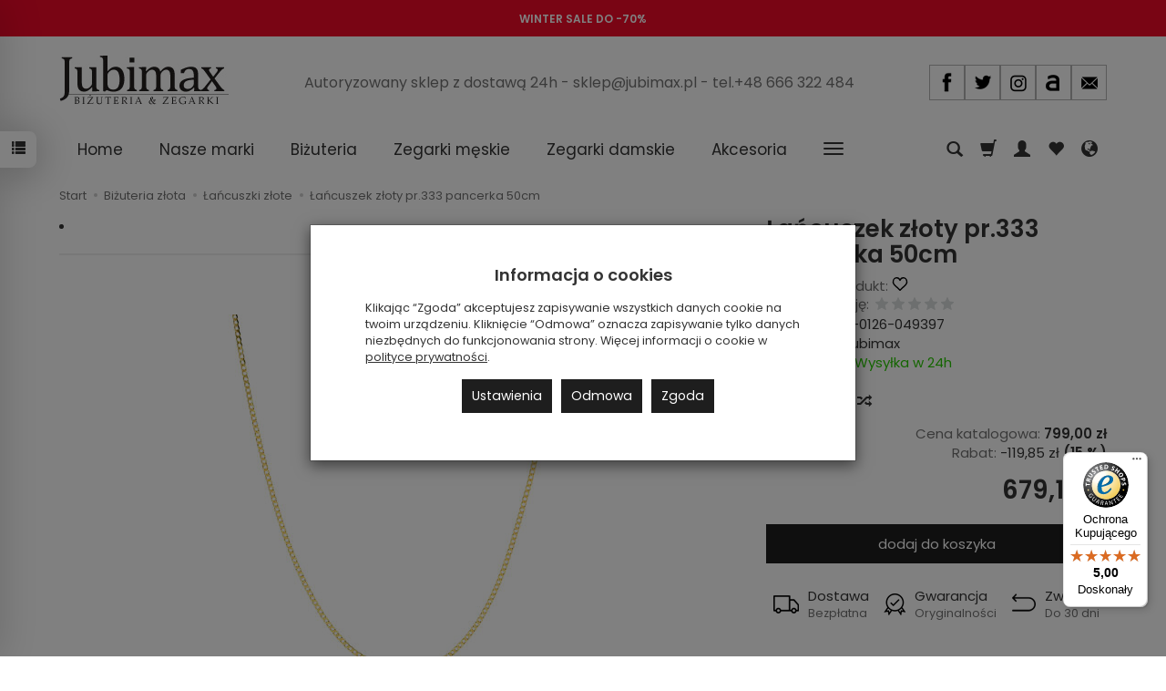

--- FILE ---
content_type: text/html; charset=utf-8
request_url: https://jubimax.pl/lancuszek-zloty-pr-333-pancerka-50cm-14024.html
body_size: 27260
content:
<!DOCTYPE html>
<html lang="pl">
   <head>
      <meta name="viewport" content="width=device-width, initial-scale=1.0, maximum-scale=1.0" /> 
      
      
      

      
      
      
      
      
      
      
      
      
      
      
      
      
      
      
      
      
      <meta http-equiv="Content-Type" content="text/html; charset=utf-8" />
<meta name="keywords" content="Łańcuszek złoty pr.333 pancerka 50cm, Łańcuszki złote, Jubimax" />
<meta name="description" content="Łańcuszek złoty pr.333 Pancerka 50 cm – klasyczny akcent dla Niej i dla Niego Ten łańcuszek o splocie Pancerka to ponadczasowy wybór, który wyróżnia się prostotą i elegan" />
<title>Łańcuszek złoty pr.333 pancerka 50cm - Jubimax.pl</title>
<link rel="canonical" href="https://jubimax.pl/lancuszek-zloty-pr-333-pancerka-50cm-14024.html" />
      <link href="/bootstrap/css/bootstrap.min.css?v320" rel="stylesheet" type="text/css" />
            <link href="/cache/css/3a7a91dd73eb11878c84163d178c3245.css?lm=1768634479" rel="preload" as="style" />
<link href="/cache/css/3a7a91dd73eb11878c84163d178c3245.css?lm=1768634479" rel="stylesheet" type="text/css" />
      
      <link rel="shortcut icon" type="image/x-icon" href="/favicon.ico" />
      <link href="https://fonts.googleapis.com/css?family=Poppins:300,400,400i,600,600i&display=swap&subset=latin-ext" rel="preload" as="style">
<link href="https://fonts.googleapis.com/css?family=Poppins:300,400,400i,600,600i&display=swap&subset=latin-ext" rel="stylesheet" type="text/css">


<!--[if IE 9]>
 <style type="text/css">
 select.form-control
 {
    padding-right: 0;
    background-image: none;
 }
 </style>
<![endif]-->



      <script type="text/javascript">
  window.dataLayer = window.dataLayer || [];
  function gtag(){dataLayer.push(arguments)};
</script>
  <script>
    
     gtag('consent', 'default', {
        'functionality_storage': 'granted',
        'personalization_storage': 'granted',
        'security_storage': 'granted',
        'analytics_storage': 'denied',      
        'ad_storage': 'denied',
        'ad_personalization': 'denied',
        'ad_user_data': 'denied',
        'wait_for_update': 500
    });
    
</script>
<script async src="https://www.googletagmanager.com/gtag/js?id=G-1D823PM6KE"></script>
<script>
  gtag('js', new Date());
  gtag('config', 'G-1D823PM6KE');
 </script>
 <script>
    gtag('config', 'AW-871949323');
</script> 
  <script>
  
    gtag("event", "view_item", {
    currency: "PLN",
    value: 679.15,
    items: [
            {
        item_id: "14024",
        item_name: "Łańcuszek złoty pr.333 pancerka 50cm",
        index: 0,
        item_brand: "Jubimax",
        item_category: "Biżuteria złota",
item_category2: "Łańcuszki złote",
                price: 679.15,
              // Google Ads
        id: "14024",
        google_business_vertical: "retail"
      }    ]
  });
  </script>

   
      <!-- Smartsupp Live Chat script -->

<!-- Google Tag Manager -->
<script>(function(w,d,s,l,i){w[l]=w[l]||[];w[l].push({'gtm.start':
new Date().getTime(),event:'gtm.js'});var f=d.getElementsByTagName(s)[0],
j=d.createElement(s),dl=l!='dataLayer'?'&l='+l:'';j.async=true;j.src=
'https://www.googletagmanager.com/gtm.js?id='+i+dl;f.parentNode.insertBefore(j,f);
})(window,document,'script','dataLayer','GTM-WJLR29K');</script>
<!-- End Google Tag Manager -->


<noscript><img height="1" width="1" style="display:none" src="https://www.facebook.com/tr?id=146892442544566&ev=PageView&noscript=1" /></noscript> 
        <link rel="alternate" hreflang="pl" href="https://jubimax.pl/lancuszek-zloty-pr-333-pancerka-50cm-14024.html">
        <link rel="alternate" hreflang="en" href="https://jubimax.pl/en/14024.html">
        <meta property="og:type" content="website" /><meta property="og:title" content="Łańcuszek złoty pr.333 pancerka 50cm" /><meta property="og:description" content="Łańcuszek złoty pr.333 Pancerka 50 cm – klasyczny akcent dla Niej i dla Niego
Ten łańcuszek o splocie Pancerka to ponadczasowy wybór, który wyróżnia się prostotą i elegancją w najlepszym wydaniu. Wyk" /><meta property="og:url" content="https://jubimax.pl/lancuszek-zloty-pr-333-pancerka-50cm-14024.html" /><meta property="og:image" content="https://jubimax.pl/media/products/329c2de272534a693b9acfcacdd1de00/images/thumbnail/big_1-4-mm-1-.JPG?lm=1761764055" /><meta property="og:updated_time" content="1769102395" /> <script>

var ad_storage = 'denied';

var analytics_storage = 'denied';

var ad_personalization = "denied";

var ad_user_data = "denied";

var cookies_message_bar_hidden = 0;

const cookies = document.cookie.split("; ");

for (let i = 0; i < cookies.length; i++) {
  const cookie = cookies[i].split("=");
  
  if (cookie[0] === "cookies_google_analytics"){
    var cookies_google_analytics = cookie[1];                                
    
    if(cookies_google_analytics === 'true'){           
       var analytics_storage = "granted";
    }        
  }
  
  if (cookie[0] === "cookies_google_targeting"){
    
    var cookies_google_targeting = cookie[1];                        
            
    if(cookies_google_targeting === 'true'){            
        var ad_storage = "granted";
    }     
  }

 if (cookie[0] === "cookies_google_personalization"){
    
    var cookies_google_personalization = cookie[1];                        
            
    if(cookies_google_personalization === 'true'){            
        var ad_personalization = "granted";
    }     
  }

if (cookie[0] === "cookies_google_user_data"){
    
    var cookies_google_user_data = cookie[1];                        
            
    if(cookies_google_user_data === 'true'){            
        var ad_user_data = "granted";
    }     
  }

if (cookie[0] === "cookies_message_bar_hidden"){
    
    var cookies_message_bar_hidden = cookie[1];                        
            
    if(cookies_message_bar_hidden === 'true'){            
        var cookies_message_bar_hidden = 1;
    }     
  }

}

        
         if (cookies_message_bar_hidden == 1){
            gtag('consent', 'update', {
            'functionality_storage': 'granted',
            'personalization_storage': 'granted',
            'security_storage': 'granted',
            'analytics_storage': analytics_storage,      
            'ad_storage': ad_storage,
            'ad_personalization': ad_personalization,
            'ad_user_data': ad_user_data
        });
         }
    
    </script>   </head>
   <body>
      

<!-- Google Tag Manager (noscript) -->
<noscript><iframe src="https://www.googletagmanager.com/ns.html?id=GTM-WJLR29K"
height="0" width="0" style="display:none;visibility:hidden"></iframe></noscript>
<!-- End Google Tag Manager (noscript) -->



<div class="modal fade" id="ajax-login-form-modal" tabindex="-1" role="dialog" aria-hidden="false" aria-modal="true" aria-labelledby="login_ajax">
    <div class="modal-dialog">
        <div class="modal-content">       
            <div id="ajax-login-form"></div>    
        </div>

    </div>
</div>
<div id="sidebar">    
    <div id="sidebar-content" class="modal fade" tabindex="-1" role="dialog" aria-labelledby="sidebar-content-label">
        <div class="modal-dialog" role="document">
            <div class="modal-content">
                <div class="modal-header">
    <button type="button" class="close" data-dismiss="modal" aria-label="Zamknij"><span aria-hidden="true">&times;</span></button>
    <div class="h4 modal-title" id="recentyl-viewed-sidebar-label">Ostatnio przeglądane produkty</div>
</div>
<div id="product-tab-recentyl-viewed-sidebar" class="modal-body">    
</div>         




                        
                <div class="modal-header">
    <button type="button" class="close" data-dismiss="modal" aria-label="Zamknij"><span aria-hidden="true">&times;</span></button>
    <div class="h4 modal-title" id="observe-sidebar-label">Obserwowane produkty</div>
</div>
<div id="product-tab-observe-sidebar" class="modal-body">    
</div>         




                <div class="modal-header" style="padding: 0; min-height: 0; border: none;">
                    <button type="button" class="close" data-dismiss="modal" aria-label="Zamknij"><span aria-hidden="true">&times;</span></button>
                </div>
            </div>
        </div> 
    </div>
    <div id="sidebar-handle" class="closeBtn">
        <svg class="arror-icon" width="10" height="16" viewBox="0 0 5 8" fill="none" xmlns="http://www.w3.org/2000/svg"><path d="M1 1L4 4L1 7" stroke="currentColor" stroke-linecap="round" stroke-linejoin="round"/></svg>
        <span class="glyphicon glyphicon-list"></span>
    </div>
</div>



    <div class="mp_staticbar" id="mp_staticbar_7" data-delay="0">
    <div class="clearfix"></div>
    <div class="mp_content"  style="background-color:#f00928; color:#ffffff;  width:100%; height:40px;">
        <div class="mp_static_row" id="mp_static_row_7">
            <!--[mode:tiny]--><p style="text-align: center;"><span style="color: #ffffff;"><a style="color: #ffffff;" href="https://jubimax.pl/category/wyprzedaz"><strong>WINTER SALE DO -70%</strong></a></span></p>    
            <div class="clearfix"></div>
                    </div>
    </div>
        <div class="clearfix"></div>
</div>


 
      <header>
    <div id="top">
    <div id="header" class="hidden-xs">
        <div class="container">
            <div class="flex-sm">
                <div id="logo-top" class="slogan-width">
                    <div>
                        <a href="/" aria-label="Strona główna">                
                            <img class="img-responsive" src="/images/frontend/theme/jubimax/_editor/prod/be673e72e082ef6fe82ee2f32156f840.jpg" alt="Logo" />
                        </a>
                    </div>
                </div>
                                                            <div class="slogan"><div class="hidden-xs h4"> <small>Autoryzowany sklep z dostawą 24h - sklep@jubimax.pl - tel.+48 666 322 484</small></div></div>
                                                    <div id="top-social">        
<div class="social social-header">
            <a href="https://facebook.com/Jubimaxpl-727971287291340/" target="_blank" rel="noopener">
            <img class="top" src="/images/frontend/theme/bianco/social/facebook.png" alt="Facebook" width="37" height="37"/>                    </a>
            
        <a href="https://twitter.com/Jubimax_" target="_blank" rel="noopener">
            <img class="top" src="/images/frontend/theme/bianco/social/twitter.png" alt="Twitter" width="37" height="37"/>                    </a>
                
        <a href="https://www.instagram.com/jubimax_/" target="_blank" rel="noopener">
            <img class="top" src="/images/frontend/theme/bianco/social/instagram.png" alt="Instagram" width="37" height="37"/>                    </a>
                            
        <a href="https://allegro.pl/uzytkownik/Jubimax_pl?order=m" target="_blank" rel="noopener">
            <img class="top" src="/images/frontend/theme/bianco/social/allegrolink.png" alt="Allegro" width="37" height="37"/>                    </a>
            
        <a href="/newsletter/add">
            <img class="top" src="/images/frontend/theme/bianco/social/newsletter.png" alt="Newsletter" width="37" height="37"/>                    </a>
    </div></div>
            </div>
        </div>
    </div>
    <div id="header-navbar-position">
        <nav id="header-navbar">
            <div class="container">
                <div id="logo" class="visible-xs">
                    <div>
                        <a href="/" aria-label="Strona główna">
                            <img src="/images/frontend/theme/jubimax/_editor/prod/bb8f4016bf23537e7c9d7bbd44dad57b.jpg" alt="Logo" />
                        </a>
                    </div>
                </div>
                <div id="navbar-buttons" class="btn-group pull-right">
                    <button 
                        id="nav-button-search" 
                        type="button" 
                        class="btn btn-navbar hidden-xs collapsed" 
                        data-toggle="collapse" 
                        data-target="#nav-search" 
                        data-parent="#header-navbar" 
                        aria-label="Szukaj"
                    >
                        <span class="glyphicon glyphicon-search"></span>
                    </button>
                                        <button
                        id="nav-button-shopping-cart"
                        type="button"
                        class="btn btn-navbar collapsed empty"
                        data-toggle="collapse"
                        data-target="#nav-shopping-cart"
                        data-parent="#header-navbar"
                        data-menu-mobile-target="#modal-shopping-cart-container"
                        aria-label="Koszyk"
                    >
                        <span class="glyphicon glyphicon-shopping-cart"></span>
                        <small class="quantity"></small>
                    </button>
                                        <button
                        id="nav-button-user"
                        type="button"
                        class=" btn btn-navbar collapsed"
                        data-toggle="collapse"
                        data-target="#nav-user"
                        data-parent="#header-navbar"
                        data-menu-mobile-target="#modal-user"
                        aria-label="Moje konto"
                    >
                        <span id="login-status-info" class="glyphicon glyphicon-user"></span>
                        <small class="login-status">&nbsp;</small>
                    </button>
                    
                    <button
  id="nav-observe"
  type="button"
  class="btn btn-navbar hidden-xs collapsed"
  onclick="window.location.href='/user_data/productList/type/observe'"
   style="display:none"   aria-label="Obserwowane produkty"
  >
  <span class="glyphicon glyphicon-heart"></span>
</button>
                    
                    <button
                        id="nav-button-settings" 
                        type="button"
                        class="btn btn-navbar hidden-xs collapsed" 
                        data-toggle="collapse"
                        data-target="#nav-settings" 
                        data-parent="#header-navbar"
                        aria-label="Język i waluta"
                    >
                        <span class="glyphicon glyphicon-globe"></span>
                    </button>
                    
                </div>
                <div class="navbar-header hidden-sm hidden-md hidden-lg">
                    <button 
                        id="nav-button-menu" 
                        type="button" 
                        class="navbar-toggle collapsed" 
                        data-toggle="collapse" 
                        data-target="#nav-menu" 
                        data-parent="#header-navbar"
                        data-menu-mobile-target="#modal-categories"
                        aria-label="Rozwiń kategorie"
                    >
                        <span class="icon-bar"></span>
                        <span class="icon-bar"></span>
                        <span class="icon-bar"></span>
                    </button>
                    <button 
                        id="nav-button-search-mobile" 
                        class="btn btn-navbar collapsed pull-left"
                        type="button" 
                        data-toggle="collapse" 
                        data-target="#nav-search"
                        data-parent="#header-navbar"
                        data-menu-mobile-target="#modal-search"
                        aria-label="Szukaj"
                    >
                        <span class="glyphicon glyphicon-search"></span>
                    </button>
                </div>
                <div id="nav-menu" class="navbar-collapse collapse clearfix">
                    <ul class="nav navbar-nav horizontal-categories" style="visibility: hidden; height: 0">                       
    <li class="visible-xs">
        
<form action="/product/search" class="form-inline search" method="get">
    <div class="input-group">
        <label class="sr-only" for="search-bned">Wyszukaj</label>
        <input id="search-bned" type="search" autocomplete="off" class="form-control" name="query" value="" placeholder='Wpisz czego szukasz' />
        <span class="input-group-btn">
            <button class="btn btn-primary" type="submit" aria-label="Wyszukaj">
                <span class="glyphicon glyphicon-search"></span>
            </button>
        </span>                                
    </div>
</form>






    </li>    
    <li class="hidden-xs">
        <a href="/">Home</a>
    </li>
                                                    <li class="dropdown">
                    <a href="/category/nasze-marki" class="dropdown-toggle category-link" data-hover="dropdown" data-toggle="dropdown">Nasze marki</a>
                    <ul class="dropdown-menu">
                                                    <li>
                                <a href="/category/adriatica" class="category-link">Adriatica</a>
                                                                    <ul class="submenu nav">
                                                                            </ul> 
                                                            </li>
                                                    <li>
                                <a href="/category/atlantic" class="category-link">Atlantic</a>
                                                            </li>
                                                    <li>
                                <a href="/category/boss-137" class="category-link">Boss</a>
                                                            </li>
                                                    <li>
                                <a href="/category/casio" class="category-link">Casio</a>
                                                                    <ul class="submenu nav">
                                                                                    <li>
                                                <a href="/category/casio-edifice" class="category-link">Edifice</a>
                                            </li>
                                                                                    <li>
                                                <a href="/category/casio-g-shock" class="category-link">G-Shock</a>
                                            </li>
                                                                            </ul> 
                                                            </li>
                                                    <li>
                                <a href="/category/cicada" class="category-link">Cicada</a>
                                                            </li>
                                                    <li>
                                <a href="/category/guess" class="category-link">Guess</a>
                                                            </li>
                                                    <li>
                                <a href="/category/hornet" class="category-link">Hornet</a>
                                                            </li>
                                                    <li>
                                <a href="/category/lacoste-79" class="category-link">Lacoste</a>
                                                            </li>
                                                    <li>
                                <a href="/category/lorus" class="category-link">Lorus</a>
                                                            </li>
                                                    <li>
                                <a href="/category/obaku-67" class="category-link">Obaku</a>
                                                            </li>
                                                    <li>
                                <a href="/category/rosefield" class="category-link">Rosefield</a>
                                                            </li>
                                                    <li>
                                <a href="/category/tommy-hilfiger" class="category-link">Tommy Hilfiger</a>
                                                            </li>
                                                    <li>
                                <a href="/category/vostok-europe-52" class="category-link">Vostok Europe</a>
                                                                    <ul class="submenu nav">
                                                                                    <li>
                                                <a href="/category/vostok-europe-atomic-age" class="category-link">Atomic Age</a>
                                            </li>
                                                                                    <li>
                                                <a href="/category/vostok-europe-energia-151" class="category-link">Energia</a>
                                            </li>
                                                                                    <li>
                                                <a href="/category/vostok-europe-expedition" class="category-link">Expedition</a>
                                            </li>
                                                                                    <li>
                                                <a href="/category/vostok-europe-lunokhod-154" class="category-link">Lunokhod</a>
                                            </li>
                                                                                    <li>
                                                <a href="/category/vostok-europe-n1-rocket" class="category-link">N1 Rocket</a>
                                            </li>
                                                                                    <li>
                                                <a href="/category/vostok-europe-space-race" class="category-link">Space Race</a>
                                            </li>
                                                                                    <li>
                                                <a href="/category/vostok-europe-systema-periodicum" class="category-link">Systema Periodicum</a>
                                            </li>
                                                                                    <li>
                                                <a href="/category/vostok-europe-undine-156" class="category-link">Undine</a>
                                            </li>
                                                                            </ul> 
                                                            </li>
                                            </ul>
                </li>
                     
                                                    <li class="dropdown">
                    <a href="/category/bizuteria" class="dropdown-toggle category-link" data-hover="dropdown" data-toggle="dropdown">Biżuteria</a>
                    <ul class="dropdown-menu">
                                                    <li>
                                <a href="/category/bizuteria-zlota" class="category-link">Biżuteria złota</a>
                                                                    <ul class="submenu nav">
                                                                                    <li>
                                                <a href="/category/bizuteria-zlota-pierscionki-zlote" class="category-link">Pierścionki złote</a>
                                            </li>
                                                                                    <li>
                                                <a href="/category/bizuteria-zlota-bransoletki-zlote" class="category-link">Bransoletki złote</a>
                                            </li>
                                                                                    <li>
                                                <a href="/category/bizuteria-zlota-kolczyki-zlote" class="category-link">Kolczyki złote</a>
                                            </li>
                                                                                    <li>
                                                <a href="/category/bizuteria-zlota-lancuszki-zlote" class="category-link">Łańcuszki złote</a>
                                            </li>
                                                                                    <li>
                                                <a href="/category/bizuteria-zlota-naszyjniki-zlote" class="category-link">Naszyjniki złote</a>
                                            </li>
                                                                                    <li>
                                                <a href="/category/bizuteria-zlota-medaliki-i-krzyzyki-zlote" class="category-link">Medaliki i krzyżyki złote</a>
                                            </li>
                                                                                    <li>
                                                <a href="/category/bizuteria-zlota-zawieszki-zlote" class="category-link">Zawieszki złote</a>
                                            </li>
                                                                            </ul> 
                                                            </li>
                                                    <li>
                                <a href="/category/bizuteria-z-brylantami" class="category-link">Biżuteria z brylantami</a>
                                                                    <ul class="submenu nav">
                                                                                    <li>
                                                <a href="/category/brylanty-pierscionki-z-brylantami" class="category-link">Pierścionki z brylantami</a>
                                            </li>
                                                                                    <li>
                                                <a href="/category/brylanty-bransoletki-z-brylantami" class="category-link">Bransoletki z brylantami</a>
                                            </li>
                                                                                    <li>
                                                <a href="/category/brylanty-kolczyki-z-brylantami" class="category-link">Kolczyki z brylantami</a>
                                            </li>
                                                                                    <li>
                                                <a href="/category/brylanty-naszyjniki-z-brylantami" class="category-link">Naszyjniki z brylantami</a>
                                            </li>
                                                                                    <li>
                                                <a href="/category/brylanty-zawieszki-z-brylantami" class="category-link">Zawieszki z brylantami</a>
                                            </li>
                                                                            </ul> 
                                                            </li>
                                                    <li>
                                <a href="/category/bizuteria-boss" class="category-link">Biżuteria Boss</a>
                                                                    <ul class="submenu nav">
                                                                                    <li>
                                                <a href="/category/bizuteria-boss-bransolety" class="category-link">Bransolety</a>
                                            </li>
                                                                                    <li>
                                                <a href="/category/bizuteria-boss-naszyjniki" class="category-link">Naszyjniki</a>
                                            </li>
                                                                                    <li>
                                                <a href="/category/bizuteria-boss-niesmiertelniki" class="category-link">Nieśmiertelniki</a>
                                            </li>
                                                                            </ul> 
                                                            </li>
                                                    <li>
                                <a href="/category/bizuteria-coeur-de-lion" class="category-link">Biżuteria Coeur de Lion</a>
                                                                    <ul class="submenu nav">
                                                                                    <li>
                                                <a href="/category/bizuteria-coeur-de-lion-bransoletki" class="category-link">Bransoletki</a>
                                            </li>
                                                                                    <li>
                                                <a href="/category/bizuteria-coeur-de-lion-kolczyki" class="category-link">Kolczyki</a>
                                            </li>
                                                                                    <li>
                                                <a href="/category/bizuteria-coeur-de-lion-naszyjniki" class="category-link">Naszyjniki</a>
                                            </li>
                                                                            </ul> 
                                                            </li>
                                                    <li>
                                <a href="/category/bizuteria-disney" class="category-link">Biżuteria Disney</a>
                                                                    <ul class="submenu nav">
                                                                                    <li>
                                                <a href="/category/bizuteria-disney-bransoletki" class="category-link">Bransoletki</a>
                                            </li>
                                                                                    <li>
                                                <a href="/category/bizuteria-disney-kolczyki" class="category-link">Kolczyki</a>
                                            </li>
                                                                                    <li>
                                                <a href="/category/bizuteria-disney-naszyjniki" class="category-link">Naszyjniki</a>
                                            </li>
                                                                                    <li>
                                                <a href="/category/bizuteria-disney-pierscionki" class="category-link">Pierścionki</a>
                                            </li>
                                                                            </ul> 
                                                            </li>
                                                    <li>
                                <a href="/category/bizuteria-guess" class="category-link">Biżuteria Guess</a>
                                                                    <ul class="submenu nav">
                                                                                    <li>
                                                <a href="/category/bizuteria-guess-bransoletki" class="category-link">Bransoletki</a>
                                            </li>
                                                                                    <li>
                                                <a href="/category/bizuteria-guess-kolczyki" class="category-link">Kolczyki</a>
                                            </li>
                                                                                    <li>
                                                <a href="/category/bizuteria-guess-naszyjniki" class="category-link">Naszyjniki</a>
                                            </li>
                                                                                    <li>
                                                <a href="/category/bizuteria-guess-pierscionki" class="category-link">Pierścionki</a>
                                            </li>
                                                                            </ul> 
                                                            </li>
                                                    <li>
                                <a href="/category/bizuteria-lacoste" class="category-link">Biżuteria Lacoste</a>
                                                                    <ul class="submenu nav">
                                                                                    <li>
                                                <a href="/category/bizuteria-lacoste-bransolety" class="category-link">Bransolety</a>
                                            </li>
                                                                                    <li>
                                                <a href="/category/bizuteria-lacoste-naszyjniki" class="category-link">Naszyjniki</a>
                                            </li>
                                                                            </ul> 
                                                            </li>
                                                    <li>
                                <a href="/category/bizuteria-leis" class="category-link">Biżuteria Leis</a>
                                                                    <ul class="submenu nav">
                                                                                    <li>
                                                <a href="/category/bizuteria-leis-nowa-kategoria" class="category-link">Bransoletki</a>
                                            </li>
                                                                                    <li>
                                                <a href="/category/bizuteria-leis-kolczyki" class="category-link">Kolczyki</a>
                                            </li>
                                                                                    <li>
                                                <a href="/category/bizuteria-leis-naszyjniki" class="category-link">Naszyjniki</a>
                                            </li>
                                                                                    <li>
                                                <a href="/category/bizuteria-leis-pierscionki" class="category-link">Pierścionki</a>
                                            </li>
                                                                            </ul> 
                                                            </li>
                                                    <li>
                                <a href="/category/bizuteria-lineargent" class="category-link">Biżuteria LineArgent</a>
                                                                    <ul class="submenu nav">
                                                                                    <li>
                                                <a href="/category/bizuteria-lineargent-bransoletki" class="category-link">Bransoletki</a>
                                            </li>
                                                                                    <li>
                                                <a href="/category/bizuteria-lineargent-kolczyki" class="category-link">Kolczyki</a>
                                            </li>
                                                                            </ul> 
                                                            </li>
                                                    <li>
                                <a href="/category/bizuteria-nomination" class="category-link">Biżuteria Nomination Italy</a>
                                                                    <ul class="submenu nav">
                                                                                    <li>
                                                <a href="/category/bizuteria-nomination-nomination-baza" class="category-link">Nomination Composable bazy</a>
                                            </li>
                                                                                    <li>
                                                <a href="/category/bizuteria-nomination-nomination-link" class="category-link">Nomination Composable linki</a>
                                            </li>
                                                                            </ul> 
                                                            </li>
                                                    <li>
                                <a href="/category/bizuteria-pierre-ricaud" class="category-link">Biżuteria Pierre Ricaud</a>
                                                            </li>
                                                    <li>
                                <a href="/category/bizuteria-spark-swarovski" class="category-link">Biżuteria Spark Swarovski</a>
                                                            </li>
                                                    <li>
                                <a href="/category/bizuteria-ti-sento" class="category-link">Biżuteria Ti Sento</a>
                                                                    <ul class="submenu nav">
                                                                                    <li>
                                                <a href="/category/bizuteria-ti-sento-pierscionki" class="category-link">Pierścionki</a>
                                            </li>
                                                                            </ul> 
                                                            </li>
                                                    <li>
                                <a href="/category/bizuteria-tommy-hilfiger" class="category-link">Biżuteria Tommy Hilfiger</a>
                                                                    <ul class="submenu nav">
                                                                                    <li>
                                                <a href="/category/bizuteria-tommy-hilfiger-bransoletki" class="category-link">Bransoletki</a>
                                            </li>
                                                                                    <li>
                                                <a href="/category/bizuteria-tommy-hilfiger-bransolety" class="category-link">Bransolety</a>
                                            </li>
                                                                                    <li>
                                                <a href="/category/bizuteria-tommy-hilfiger-naszyjniki" class="category-link">Naszyjniki</a>
                                            </li>
                                                                                    <li>
                                                <a href="/category/bizuteria-tommy-hilfiger-niesmiertelniki" class="category-link">Nieśmiertelniki</a>
                                            </li>
                                                                            </ul> 
                                                            </li>
                                                    <li>
                                <a href="/category/bizuteria-victoria-cruz" class="category-link">Biżuteria Victoria Cruz</a>
                                                                    <ul class="submenu nav">
                                                                                    <li>
                                                <a href="/category/bizuteria-victoria-cruz-bransoletki" class="category-link">Bransoletki</a>
                                            </li>
                                                                                    <li>
                                                <a href="/category/bizuteria-victoria-cruz-kolczyki" class="category-link">Kolczyki</a>
                                            </li>
                                                                                    <li>
                                                <a href="/category/bizuteria-victoria-cruz-naszyjniki" class="category-link">Naszyjniki</a>
                                            </li>
                                                                                    <li>
                                                <a href="/category/bizuteria-victoria-cruz-pierscionki" class="category-link">Pierścionki</a>
                                            </li>
                                                                            </ul> 
                                                            </li>
                                            </ul>
                </li>
                     
                                                    <li class="dropdown">
                    <a href="/category/zegarki-meskie" class="dropdown-toggle category-link" data-hover="dropdown" data-toggle="dropdown">Zegarki męskie</a>
                    <ul class="dropdown-menu">
                                                    <li>
                                <a href="/category/zegarki-meskie-adriatica-124" class="category-link">Adriatica</a>
                                                            </li>
                                                    <li>
                                <a href="/category/zegarki-meskie-atlantic-175" class="category-link">Atlantic</a>
                                                            </li>
                                                    <li>
                                <a href="/category/zegarki-meskie-boss" class="category-link">Boss</a>
                                                            </li>
                                                    <li>
                                <a href="/category/zegarki-meskie-casio-120" class="category-link">Casio</a>
                                                                    <ul class="submenu nav">
                                                                                    <li>
                                                <a href="/category/zegarki-meskie-casio-edifice" class="category-link">Edifice</a>
                                            </li>
                                                                                    <li>
                                                <a href="/category/zegarki-meskie-casio-g-shock-166" class="category-link">G-Shock</a>
                                            </li>
                                                                            </ul> 
                                                            </li>
                                                    <li>
                                <a href="/category/zegarki-meskie-guess-144" class="category-link">Guess</a>
                                                            </li>
                                                    <li>
                                <a href="/category/hornet-287" class="category-link">Hornet</a>
                                                            </li>
                                                    <li>
                                <a href="/category/zegarki-meskie-lorus-178" class="category-link">Lorus</a>
                                                            </li>
                                                    <li>
                                <a href="/category/zegarki-meskie-obaku" class="category-link">Obaku</a>
                                                            </li>
                                                    <li>
                                <a href="/category/zegarki-meskie-tommy-hilfiger-181" class="category-link">Tommy Hilfiger</a>
                                                            </li>
                                                    <li>
                                <a href="/category/zegarki-meskie-vostok-europe" class="category-link">Vostok Europe</a>
                                                                    <ul class="submenu nav">
                                                                                    <li>
                                                <a href="/category/vostok-europe-atomic-age-252" class="category-link">Atomic Age</a>
                                            </li>
                                                                                    <li>
                                                <a href="/category/zegarki-meskie-vostok-europe-energia" class="category-link">Energia</a>
                                            </li>
                                                                                    <li>
                                                <a href="/category/zegarki-meskie-vostok-europe-expedition-221" class="category-link">Expedition</a>
                                            </li>
                                                                                    <li>
                                                <a href="/category/zegarki-meskie-vostok-europe-lunokhod" class="category-link">Lunokhod</a>
                                            </li>
                                                                                    <li>
                                                <a href="/category/zegarki-meskie-vostok-europe-n1-rocket-206" class="category-link">N1 Rocket</a>
                                            </li>
                                                                                    <li>
                                                <a href="/category/vostok-europe-space-race-228" class="category-link">Space Race</a>
                                            </li>
                                                                                    <li>
                                                <a href="/category/vostok-europe-systema-periodicum-259" class="category-link">Systema Periodicum</a>
                                            </li>
                                                                            </ul> 
                                                            </li>
                                            </ul>
                </li>
                     
                                                    <li class="dropdown">
                    <a href="/category/zegarki-damskie" class="dropdown-toggle category-link" data-hover="dropdown" data-toggle="dropdown">Zegarki damskie</a>
                    <ul class="dropdown-menu">
                                                    <li>
                                <a href="/category/zegarki-damskie-adriatica-125" class="category-link">Adriatica</a>
                                                            </li>
                                                    <li>
                                <a href="/category/zegarki-damskie-atlantic-176" class="category-link">Atlantic</a>
                                                            </li>
                                                    <li>
                                <a href="/category/zegarki-damskie-boss-139" class="category-link">Boss</a>
                                                            </li>
                                                    <li>
                                <a href="/category/zegarki-damskie-casio-121" class="category-link">Casio</a>
                                                                    <ul class="submenu nav">
                                                                                    <li>
                                                <a href="/category/casio-g-shock-169" class="category-link">G-Shock</a>
                                            </li>
                                                                            </ul> 
                                                            </li>
                                                    <li>
                                <a href="/category/cicada-285" class="category-link">Cicada</a>
                                                            </li>
                                                    <li>
                                <a href="/category/zegarki-damskie-guess-143" class="category-link">Guess</a>
                                                            </li>
                                                    <li>
                                <a href="/category/zegarki-damskie-lacoste-105" class="category-link">Lacoste</a>
                                                            </li>
                                                    <li>
                                <a href="/category/zegarki-damskie-lorus-179" class="category-link">Lorus</a>
                                                            </li>
                                                    <li>
                                <a href="/category/zegarki-damskie-obaku-101" class="category-link">Obaku</a>
                                                            </li>
                                                    <li>
                                <a href="/category/zegarki-damskie-rosefield-136" class="category-link">Rosefield</a>
                                                            </li>
                                                    <li>
                                <a href="/category/zegarki-damskie-tommy-hilfiger-182" class="category-link">Tommy Hilfiger</a>
                                                            </li>
                                                    <li>
                                <a href="/category/zegarki-damskie-vostok-europe-140" class="category-link">Vostok Europe</a>
                                                                    <ul class="submenu nav">
                                                                                    <li>
                                                <a href="/category/zegarki-damskie-vostok-europe-undine" class="category-link">Undine</a>
                                            </li>
                                                                            </ul> 
                                                            </li>
                                            </ul>
                </li>
                     
                                                    <li class="dropdown">
                    <a href="/category/akcesoria" class="dropdown-toggle category-link" data-hover="dropdown" data-toggle="dropdown">Akcesoria</a>
                    <ul class="dropdown-menu">
                                                    <li>
                                <a href="/category/paski-266" class="category-link">Paski i bransolety</a>
                                                            </li>
                                            </ul>
                </li>
                     
                                                    <li class="dropdown">
                    <a href="/category/wyprzedaz" class="dropdown-toggle category-link" data-hover="dropdown" data-toggle="dropdown">Wyprzedaż</a>
                    <ul class="dropdown-menu">
                                                    <li>
                                <a href="/category/wyprzedaz-zegarki-damskie" class="category-link">Wyprzedaż zegarki damskie</a>
                                                            </li>
                                                    <li>
                                <a href="/category/wyprzedaz-zegarki-meskie" class="category-link">Wyprzedaż zegarki męskie</a>
                                                            </li>
                                                    <li>
                                <a href="/category/wyprzedaz-bizuteria" class="category-link">Wyprzedaż biżuteria</a>
                                                            </li>
                                            </ul>
                </li>
                     
          
        
</ul>



                </div>
                <div class="navbar-dropdown">
                    <div id="nav-shopping-cart" class="navbar-collapse collapse">
                        <div class="shopping-cart clearfix">
            <div class="text-right">Twój koszyk jest pusty</div>
    </div>





                    </div>
                    <div id="nav-user" class="navbar-collapse collapseV2 hidden-xs">
                        <div class="nav-user-content">
                                <div class="user-content">
        <button class="btn btn-primary" data-action="ajax-login-button">Zaloguj</button>
        <div class="user-options-text text-muted hidden-xs">Nie masz jeszcze konta?</div>
        <a class="btn btn-light" href="https://jubimax.pl/user/createAccount" rel="nofollow">Załóż konto</a>    
    </div>

<div class="user-settings hidden-sm hidden-md hidden-lg">
    <div class="nav-setting-content">
    <p class="title-settings">
        Język  
    </p>
    <div class="dropdown dropdown-language">
        <button class="btn btn-light dropdown-toggle" type="button" id="dropdownLanguageButton_kniv" data-toggle="dropdown" aria-haspopup="true" aria-expanded="false">
            <span>
                                    <img class="img-responsive" src="/uploads/stLanguagePlugin/1566c080cf8049d5cb86b18b7a610b16.png" alt="Wersja językowa Polska" />
                                Polska
            </span>
            <span class="caret"></span>
        </button>
        <div class="dropdown-menu-slide" aria-labelledby="dropdownLanguageButton_kniv">
            <ul class="dropdown-menu-slide-inner">
                                                        
                                                            <li>
                            <a class="dropdown-item" href="/en/lancuszek-zloty-pr-333-pancerka-50cm-14024.html" rel="nofollow">
                                                                    <img class="img-responsive" src="/uploads/stLanguagePlugin/1dcf507142e7f2c1453d9ef1ccd8649a.png" alt="Wersja językowa Angielska" />
                                                                Angielska
                            </a>
                        </li>
                                        
                            </ul>
        </div>
    </div>
</div>
    
</div>


                        </div>
                    </div>
                    
                    <div id="nav-settings" class="hidden-xs navbar-collapse collapseV2"><div class="nav-settings-content"><div class="nav-setting-content">
    <p class="title-settings">
        Język  
    </p>
    <div class="dropdown dropdown-language">
        <button class="btn btn-light dropdown-toggle" type="button" id="dropdownLanguageButton_v7ij" data-toggle="dropdown" aria-haspopup="true" aria-expanded="false">
            <span>
                                    <img class="img-responsive" src="/uploads/stLanguagePlugin/1566c080cf8049d5cb86b18b7a610b16.png" alt="Wersja językowa Polska" />
                                Polska
            </span>
            <span class="caret"></span>
        </button>
        <div class="dropdown-menu-slide" aria-labelledby="dropdownLanguageButton_v7ij">
            <ul class="dropdown-menu-slide-inner">
                                                        
                                                            <li>
                            <a class="dropdown-item" href="/en/lancuszek-zloty-pr-333-pancerka-50cm-14024.html" rel="nofollow">
                                                                    <img class="img-responsive" src="/uploads/stLanguagePlugin/1dcf507142e7f2c1453d9ef1ccd8649a.png" alt="Wersja językowa Angielska" />
                                                                Angielska
                            </a>
                        </li>
                                        
                            </ul>
        </div>
    </div>
</div></div></div>
                    <div id="nav-search" class="navbar-collapse hidden-xs">
                        <div class="nav-search-content">
                            
<form action="/product/search" class="form-inline search" method="get">
    <div class="input-group">
        <label class="sr-only" for="search-pd4i">Wyszukaj</label>
        <input id="search-pd4i" type="search" autocomplete="off" class="form-control" name="query" value="" placeholder='Wpisz czego szukasz' />
        <span class="input-group-btn">
            <button class="btn btn-primary" type="submit" aria-label="Wyszukaj">
                <span class="glyphicon glyphicon-search"></span>
            </button>
        </span>                                
    </div>
</form>






                        </div>
                    </div>
                </div>
            </div>
        </nav>
    </div>
</div>
</header>

<div id="one-column-layout">
    <main class="container">
    	 		
			<ol class="breadcrumb hidden-xs">
    <li><a itemprop="item" href="https://jubimax.pl/"><span>Start</span></a></li>
            <li>
                        <a href="https://jubimax.pl/category/bizuteria-zlota"><span>Biżuteria złota</span></a>
                    </li>
            <li>
                        <a href="https://jubimax.pl/category/bizuteria-zlota-lancuszki-zlote"><span>Łańcuszki złote</span></a>
                    </li>
            <li>
                        <a href="https://jubimax.pl/lancuszek-zloty-pr-333-pancerka-50cm-14024.html"><span>Łańcuszek złoty pr.333 pancerka 50cm</span></a>
                    </li>
    </ol>




		  

        
        













 <div>
    <div class="card panel panel-default">
        <div class="panel-body">
            <div class="row">
                <div class="col-xs-12 col-sm-8 product-gallery">            
                        

<li>
<div id="cvShippingTimer">
    <div class="wr-c">
        <div class="info before-12">
            <!--[mode:tiny]--><p><strong>Wyślemy dziś, jeżeli zamówisz teraz!</strong><br /><strong> Do wysyłki dzisiaj zostało:</strong></p>
                    </div>
        <div class="info after-12"><!--[mode:tiny]--><p><strong>Zamów teraz, wyślemy:</strong></p>
            <b class="under-stock">jutro</b>
            <b class="over-stock">jutro</b>
                    </div>
        <div class="timer-wrapper">
            <timer><div class="clock"><div class="dial-container dial-container--hh js-clock" data-cur="0" data-start="23" data-end="0" data-dur="hh"></div><div class="dial-container dial-container--mm js-clock" data-cur="0" data-start="5" data-end="0" data-dur="mm"></div><div class="dial-container dial-container--m js-clock" data-cur="0" data-start="9" data-end="0" data-dur="m"></div><div class="dial-container dial-container--ss js-clock" data-cur="0" data-start="5" data-end="0" data-dur="ss"></div><div class="dial-container dial-container--s js-clock" data-cur="0" data-start="9" data-end="0" data-dur="s"></div></div><div class="info-labels"><span>godz</span>&ensp;<span>min</span>&ensp;<span>sek</span></div></timer>
        </div>
    </div>
</div>
</li>
                    <ul id="product-gallery" class="gallery list-unstyled clearfix gallery-photos" data-equalizer>
                        <li id="product-photo" class="col-xs-12" data-src="/media/products/329c2de272534a693b9acfcacdd1de00/images/thumbnail/big_1-4-mm-1-.JPG?lm=1761764055" data-sub-html="    &lt;div class=&quot;custom-html&quot;&gt;
        &lt;div class=&quot;h4&quot;&gt;Łańcuszek złoty pr.333 pancerka 50cm&lt;/div&gt;
        &lt;p&gt;Łańcuszek złoty pr.333 pancerka 50cm&lt;/p&gt;
    &lt;/div&gt;
" data-id="" data-gallery="/stThumbnailPlugin.php?i=media%2Fproducts%2F329c2de272534a693b9acfcacdd1de00%2Fimages%2F1-4-mm-1-.JPG&t=gallery&f=product&u=1761750257">
                            <div>
                                <div class="gallery-image">
                                    <img class="img-responsive" src="/media/products/329c2de272534a693b9acfcacdd1de00/images/thumbnail/large_1-4-mm-1-.JPG?lm=1761750274" alt="Łańcuszek złoty pr.333 pancerka 50cm" width="500" height="500" />
                                                                    </div>
                            </div>
                        </li>
                                                         
    <li class=" col-xs-2 col-md-3 col-lg-3 product-border" data-sub-html="        &lt;div class=&quot;custom-html&quot;&gt;
            &lt;div class=&quot;h4&quot;&gt;Łańcuszek złoty pr.333 pancerka 50cm&lt;/div&gt;
            &lt;p&gt;Łańcuszek złoty pr.333 pancerka 50cm&lt;/p&gt;
        &lt;/div&gt;
    " data-src="/media/products/329c2de272534a693b9acfcacdd1de00/images/thumbnail/big_1-4-mm-2-.JPG?lm=1765732578" data-id="" data-equalizer-watch>
        <div>
            <div class="gallery-image">
                <img class="img-responsive" src="/media/products/329c2de272534a693b9acfcacdd1de00/images/thumbnail/gallery_1-4-mm-2-.JPG?lm=1761764057" alt="Łańcuszek złoty pr.333 pancerka 50cm" />
            </div>
        </div>
            </li>
    
    <li class=" col-xs-2 col-md-3 col-lg-3 product-border" data-sub-html="        &lt;div class=&quot;custom-html&quot;&gt;
            &lt;div class=&quot;h4&quot;&gt;Łańcuszek złoty pr.333 pancerka 50cm&lt;/div&gt;
            &lt;p&gt;&lt;/p&gt;
        &lt;/div&gt;
    " data-src="/media/products/329c2de272534a693b9acfcacdd1de00/images/thumbnail/big_1-4-mm-3-50-cm.JPG?lm=1765732576" data-id="" data-equalizer-watch>
        <div>
            <div class="gallery-image">
                <img class="img-responsive" src="/media/products/329c2de272534a693b9acfcacdd1de00/images/thumbnail/gallery_1-4-mm-3-50-cm.JPG?lm=1761764056" alt="Łańcuszek złoty pr.333 pancerka 50cm - 3" />
            </div>
        </div>
            </li>
    
    <li class=" col-xs-2 col-md-3 col-lg-3 product-border" data-sub-html="        &lt;div class=&quot;custom-html&quot;&gt;
            &lt;div class=&quot;h4&quot;&gt;Łańcuszek złoty pr.333 pancerka 50cm&lt;/div&gt;
            &lt;p&gt;&lt;/p&gt;
        &lt;/div&gt;
    " data-src="/media/products/329c2de272534a693b9acfcacdd1de00/images/thumbnail/big_14024-637989250622740121.jpg?lm=1765732578" data-id="" data-equalizer-watch>
        <div>
            <div class="gallery-image">
                <img class="img-responsive" src="/media/products/329c2de272534a693b9acfcacdd1de00/images/thumbnail/gallery_14024-637989250622740121.jpg?lm=1740446778" alt="Łańcuszek złoty pr.333 pancerka 50cm - 4" />
            </div>
        </div>
            </li>


                                            </ul>
                </div>
                <div class="col-xs-12 col-sm-4 product-label relative pull-right">
                    <div id="product-preloader" class="preloader absolute hidden"></div>
                    <h1>Łańcuszek złoty pr.333 pancerka 50cm</h1>                    

                                        

                    <ul class="information">
                        
                                            
                        <li><span class="text-muted">Obserwuj produkt:</span> 
                            <div class="product-observe observe-no" data-product-observe="14024">
                                <svg width="23" height="21" viewBox="0 0 23 21" xmlns="http://www.w3.org/2000/svg">
                                    <path d="M6.4592 1C3.44417 1 1 3.81598 1 7.28966C1 7.97227 1.09438 8.62947 1.26893 9.2449C1.71875 10.8309 2.96968 12.0161 4.1733 13.1426L11.5 20L18.8267 13.1426C20.0303 12.0161 21.2813 10.8309 21.7311 9.2449C21.9056 8.62947 22 7.97227 22 7.28966C22 3.81598 19.5558 1 16.5408 1C14.2698 1 12.3227 2.59762 11.5 4.87056C10.6773 2.59762 8.73018 1 6.4592 1Z" stroke-width="2" stroke-linejoin="round"/>
                                </svg>
                            </div>
                        </li>
                    
                                            
                                                    

<li class="add-review-line">
    <span id="add-review" class="review-text text-muted">Dodaj recenzję:</span>
    <form class="pull-left" action="">
        <input  name="star1" title='Twoja ocena 1' type="radio" class="auto-submit-star" value="1"  />
        <input  name="star1" title='Twoja ocena 2' type="radio" class="auto-submit-star" value="2"  />
        <input  name="star1" title='Twoja ocena 3' type="radio" class="auto-submit-star" value="3"  />
        <input  name="star1" title='Twoja ocena 4' type="radio" class="auto-submit-star" value="4"  />
        <input  name="star1" title='Twoja ocena 5' type="radio" class="auto-submit-star" value="5"  />        
    </form>
    </li>
<!-- Modal -->
<div class="modal fade" id="star_raiting_modal" tabindex="-1" role="dialog" aria-labelledby="myModalLabel" aria-hidden="true" >
    <div class="modal-dialog">
    <div class="modal-content">
        <div id="star_raiting"></div>
    </div>
  </div>
</div>
                        
                                                    <li class="code"><span class="text-muted">Kod:</span> <span class="product_code">YELX-50-0126-049397</span></li>
                        
                        
                                                    <li><span class="text-muted">Producent:</span> <span><a href="/manufacturer/jubimax" class="producer_name">Jubimax</a></span></li>
                                                                                                                            <li>
                                                                    <span class="text-muted">Dostępność:</span>
                                                                                                    <span id="st_availability_info">
    

        
    <span id="st_availability_info-value" style="float: none;color: #28c900">Wysyłka w 24h</span>

    
</span>

<!-- Modal -->
<div class="modal fade" id="availability_alert_modal" tabindex="-1" role="dialog" aria-labelledby="myModalLabel" aria-hidden="true">
  <div class="modal-dialog">
    <div class="modal-content">
        <div id="availability_alert"></div>
    </div>
  </div>
</div>

                                                                                                </li>
                                                
                                                    <li>
                                   <div id="question-container">
   </div>


                            </li>
                                                
                        
                                                    
<li>
<br/>
<a href="#" id="show-price-modal" terget="_blank" rel="nofollow">Historia ceny <span style="font-size: 14px;" class="glyphicon glyphicon-random"></span></a> <br />                
<!-- Modal -->
<div class="modal fade" id="price_history_modal" tabindex="-1" role="dialog" aria-hidden="true">    
    <div class="modal-dialog">                
    
        <div class="modal-content" style="padding: 15px;">
        
        <div class="modal-header" style="border-bottom: none;">            
            <button type="button" class="close pull-right" data-dismiss="modal" aria-label="Close"><span aria-hidden="true">×</span></button>
        </div>        
            
            
            <div id="price_history_result"></div>
        </div>
    
    </div>
</div>

</li>
                                            </ul>
                    
                    <div id="basket_product_options_container"></div>
                    
                                        
                                            <ul class="information prices">
                                                                                                                                        <li class="price_catalogue"><span class="text-muted">Cena katalogowa:</span> <b><span id="st_product_options-catalogue-brutto">799,00 zł</span></b></li>
                                                                                                                                                                                                                            <li class="price_discount discount"><span class="text-muted">Rabat:</span> -<span id="st_product_options-discount-brutto">119,85 zł</span> <b>(15 %)</b></li>
                                                                                                                                                                                                                                        <li class="price-line price"><span id="st_product_options-price-brutto">679,15 zł</span></li>
                                                            
                            
                            <li class="shopping-cart">
                                <span class="add-quantity">
                                    
                                </span>
                                    <form data-product="14024" id="product-card_14024" class="basket_add_button" action="https://jubimax.pl/basket/add/14024/1" method="post">
        <div>
            <input type="hidden" name="product_set_discount" value="" />
            <input type="hidden" name="option_list" value="" />
            <button class="btn btn-shopping-cart" type="submit">dodaj do koszyka</button>
        </div>
    </form>
                            </li>
                                                            
                            
                            



    <li style="margin-top: 12px">    
</li>


                        </ul>
                        
<div id="card-info-box">

    <ul class="flex clearfix">
                <li>
            <button class="btn btn-default text-center collapsed" type="button" data-parent="#card-info-box" data-toggle="collapse" data-target="#card-info-box_content1" aria-expanded="false" aria-controls="card-info-box_content1">
                <span class="hidden-xs hidden-md"><img src="/uploads//picture/pl_PL/de1130a3b015f2226ed18b2603b443e1.png" alt="Dostawa" /></span>
                <span class="hidden-sm">
                    Dostawa
                    <small class="text-muted">
                       Bezpłatna
                    </small>
                </span>
            </button>
        </li>
        
                <li>
            <button class="btn btn-default text-center collapsed" type="button" data-parent="#card-info-box" data-toggle="collapse" data-target="#card-info-box_content2" aria-expanded="false" aria-controls="card-info-box_content2">
                <span class="hidden-xs hidden-md"><img src="/uploads//picture/pl_PL/86e99ae28a2ab45805fb6c3048e991d3.png" alt="Gwarancja" /></span>
                <span class="hidden-sm">
                    Gwarancja
                    <small class="text-muted">Oryginalności</small>
                </span>
            </button>
        </li>
        
                <li>          
            <button class="btn btn-default text-center collapsed" type="button" data-parent="#card-info-box" data-toggle="collapse" data-target="#card-info-box_content3" aria-expanded="false" aria-controls="card-info-box_content3">
                <span class="hidden-xs hidden-md"><img src="/uploads//picture/pl_PL/1cb7d3a51063ac10ac30cc4e5550ab07.png" alt="Zwrot" /></span>
                <span class="hidden-sm">
                    Zwrot
                    <small class="text-muted">Do 30 dni</small>
                </span>
            </button>
        </li>
        
    </ul>

        <div id="card-info-box_content1" class="panel-collapse collapse" role="tabpanel" aria-labelledby="card-info-box_head1">
        <div class="tinymce_html">
            <!--[mode:tiny]--><p style="text-align: justify;"><strong>Wszystkie produkty mamy w magazynie i wysyłamy "od ręki" BEZPŁATNIE </strong>od 300zł! Zamówienie realizujemy w ciągu <strong>24 godzin</strong> (w dni robocze) zarówno kurierem jak i Paczkomatem.</p>
        </div>
    </div>
    
        <div id="card-info-box_content2" class="panel-collapse collapse" role="tabpanel" aria-labelledby="card-info-box_head2">
        <div class="tinymce_html">
            <!--[mode:tiny]--><p style="text-align: justify;"><strong>J</strong><strong>esteśmy autoryzowanym sklepem. </strong>Kupując na Jubimax.pl masz pewność, że <strong>wszystkie produkty są oryginalne i pochodzą od polskich wyłącznych dystrybutorów. </strong>Wszystkie zakupy objęte są <strong>gwarancją producenta lub dystrybutora</strong>.</p>
        </div>
    </div>
    
        <div id="card-info-box_content3" class="panel-collapse collapse" role="tabpanel" aria-labelledby="card-info-box_head3">
        <div class="tinymce_html">
            <!--[mode:tiny]--><p style="text-align: justify;">Czasami trudno trafić z wyborem, zwłaszcza gdy kupujemy na prezent. Dlatego <strong>wszystkie zakupy na Jubimax.pl</strong> - z wyjątkiem produktów grawerowanych - <strong>podlegają BEZPŁATNIE wymianie lub zwrotowi aż do 30 dni</strong> <strong>!</strong></p>
        </div>
    </div>
    
</div>
                                        
                    
                    
                                        <div class="hidden-xs"><div class="reviews">
    </div>


</div>                </div>
                <div class="col-xs-12 col-sm-8">
                    <div id="product_set_discounts"></div>
                                            

<div id="pa_attributes">
	<div class="h3"></div>
	<table class="table table-striped">
				<tr>
			<td class="label_td">DLA KOGO:</td>
			<td>
	         Dla Niego, Dla Niej
				</td>
		</tr>
				<tr>
			<td class="label_td">KRUSZEC:</td>
			<td>
	         Złoto żółte
				</td>
		</tr>
							<tr>
			<td class="label_td">PRÓBA:</td>
			<td>
	         333 (8K)
				</td>
		</tr>
				<tr>
			<td class="label_td">DŁUGOŚĆ ŁAŃ.:</td>
			<td>
	         50 cm
				</td>
		</tr>
				<tr>
			<td class="label_td">WAGA OK.:</td>
			<td>
	         1,26 g
				</td>
		</tr>
				<tr>
			<td class="label_td">SZEROKOŚĆ OGNIWA OK.:</td>
			<td>
	         1,3 mm
				</td>
		</tr>
				<tr>
			<td class="label_td">KATEGORIA:</td>
			<td>
	         Łańcuszki
				</td>
		</tr>
													<tr>
			<td class="label_td">SPLOT:</td>
			<td>
	         Pancerka
				</td>
		</tr>
				<tr>
			<td class="label_td">GWARANCJA:</td>
			<td>
	         2 lata
				</td>
		</tr>
				<tr>
			<td class="label_td">EAN:</td>
			<td>
	         9000000493971
				</td>
		</tr>
		</table>
	<div class="tooltip roundies"></div>
</div>




                                                                                    <div id="description-long" class="description tinymce_html">
                            <!--[mode:tiny]--><p><strong>Łańcuszek złoty pr.333 Pancerka 50 cm – klasyczny akcent dla Niej i dla Niego</strong></p>
<p>Ten łańcuszek o splocie Pancerka to ponadczasowy wybór, który wyróżnia się prostotą i elegancją w najlepszym wydaniu. Wykonany ze złota próby 333 (8K), łączy subtelny blask z codziennym komfortem noszenia. Dzięki długości 50 cm staje się uniwersalnym dodatkiem – odpowiednim zarówno dla kobiet, jak i mężczyzn.</p>
<p><strong>Splot Pancerka – siła tradycji w nowoczesnym wydaniu</strong><br />Charakterystyczne płaskie ogniwa splatają się w harmonijną całość, tworząc wzór odporny na odkształcenia i wyjątkowo wygodny w noszeniu. To klasyczny wybór dla osób ceniących minimalizm i trwałość – świetnie sprawdza się zarówno solo, jak i w połączeniu z zawieszką.</p>
<p><strong>Lekkość i wygoda każdego dnia</strong><br />Łańcuszek waży około 1,26 g, co sprawia, że jest niemal niewyczuwalny na szyi, a jednocześnie efektownie podkreśla dekolt. Złoto żółte w próbie 333 zachwyca subtelnym połyskiem, który doskonale komponuje się z codziennymi i eleganckimi stylizacjami.</p>
<p><strong>Uniwersalny prezent z klasą</strong><br />Model Pancerka to idealny wybór na prezent – zarówno dla Niej, jak i dla Niego. Dzięki klasycznemu wzorowi i uniwersalnej długości pasuje do każdego stylu, a jego ponadczasowy design sprawia, że będzie noszony przez lata.</p>
<p> </p>                        
                            <p id="producer-infromation">
                                <a id="active_product_safety_modal" aria-label='Informacje o bezpieczeństwie produktu'>Informacje o bezpieczeństwie produktu</a>
                                <a id="active_product_producer_info_modal" aria-label='Informacje o producencie'>Informacje o producencie</a>
                            </p>
                        </div>
                        <div id="description-safety">
                            <!-- Modal -->
<div class="modal fade" id="product_producer_info_modal" tabindex="-1" role="dialog" aria-labelledby="myModalLabel" aria-hidden="true">
  <div class="modal-dialog">
    <div class="modal-content">
        <div id="product_safty">

            <div class="modal-header">
                <button type="button" class="close" data-dismiss="modal" aria-label="Close"><span aria-hidden="true">&times;</span></button>
                <div class="h4 modal-title" id="chat-ai-modalLabel">              
                    Informacje o producencie
                </div>
            </div>            
            
            <div class="modal-body modal-form">

                <div class="row">
                    <div class="col-xs-12"> 
                                                    
                            <div class="space-between">
                                <b>EAN produktu:</b> 9000000493971<br>
                            </div>
                                            </div>
                </div>
                                
                                    <div class="row">
                        <div class="col-xs-12 col-sm-12">    
                    
                    
                                            
                            <b>Dane producenta:</b><br>                                                
                            
                                                            <div class="space-between">
                                <span class="text-muted">Nazwa:</span><br>
                                JUBIMAX SP. Z O.O.<br>                        
                                </div>                            
                                                        
                                                            <div class="space-between">
                                <span class="text-muted">Adres:</span><br>
                                Czechowo 12B<br>
                                82-310 Elbląg<br>                        
                                Polska<br>
                                </div>
                                                        
                                                            <div class="space-between">
                                <span class="text-muted">Kontakt:</span><br>
                                                                    Email: sklep@jubimax.pl<br>
                                                                
                                                                Telefon: +48 666 322 484<br>                                                        
                                                                </div>
                                                        
                        </div>
                    </div>
                                    
                                
            </div>
            
        </div>
    </div>
  </div>
</div>

                            
                        </div>
                                                            <ul class="nav nav-tabs">
    <li class="active">
        <a rel="nofollow">Recenzje</a>
    </li>
</ul>

 
</br>
<div id="product-tab-review">
</div>         




                </div>
                            </div>
            <div class="visible-xs"><div class="reviews">
    </div>


</div>
                            <div class="card-tabs relative">
                    <ul id="product-tabs" class="nav nav-tabs">
                                                <li>
                            <a href="#product-tab-1" data-url="/product/recommendProducts/id/14024/id_category/217/id_producer/58" rel="nofollow">Polecane produkty</a>
                        </li>
                                            </ul>
                </div>

                <div class="tab-content">
                                            <div class="tab-pane" id="product-tab-1"></div>
                                    </div>
            
            <ul class="nav nav-tabs">
    <li class="active">
        <a rel="nofollow" href="#" style="pointer-events: none;">Pytania do produktu</a>
    </li>
</ul>



<div class="row" style="margin-bottom: 30px;">

    <div class="col-xs-12 col-sm-8">
        <br>
            Zadaj pytanie dotyczące produktu. Nasz zespół z przyjemnością udzieli szczegółowej odpowiedzi na zapytanie.<br>
            <button style="margin-top: 15px;" type="button" id="active-faq-question-modal" class="btn btn-default">Zadaj pytanie</button><br>
        <br>
    </div>
    
</div>

<!-- Modal -->
<div class="modal fade" id="faq-question-modal" tabindex="-1" role="dialog" aria-labelledby="myModalLabel" aria-hidden="true">
  <div class="modal-dialog">
    <div class="modal-content">
        <div id="faq-question"></div>
    </div>
  </div>
</div>

            
            <ul class="nav nav-tabs">
    <li class="active">
        <a rel="nofollow">Ostatnio przeglądane produkty</a>
    </li>
</ul>

</br>
<div id="product-tab-recentyl-viewed">
</div>         




            
            
            <div id="sidebar-interest"></div>




            
        </div>
    </div>
</div>

<div class="modal fade" id="execute_time_overlay" tabindex="-1" role="dialog" aria-labelledby="execute_time_overlay" aria-hidden="true">
  <div class="modal-dialog">
    <div class="modal-content">
    </div>
  </div>
</div>



    </main> 
    
    <footer>
	    <div class="navbar navbar-default clearfix">
    <div class="container">
        <div id="accordion_footer" class="panel-group row">
            <div class="col-xs-12 col-sm-8">
                <div class="row">
                    
                    	<div class="foot-group list-group col-xs-12 col-sm-3">
		<div class="list-group-item-heading h5">
	<a data-toggle="collapse" data-parent="#accordion_footer" href="#collapse_10">Regulamin <span class="caret hidden-sm hidden-md hidden-lg"></span></a>
</div>  
<div id="collapse_10" class="list-group collapse">
                 
        <a href="/webpage/regulamin-sklepu.html">Regulamin sklepu</a>
        
      
    
</div>                                 
	</div>
	<div class="foot-group list-group col-xs-12 col-sm-3">
		<div class="list-group-item-heading h5">
	<a data-toggle="collapse" data-parent="#accordion_footer" href="#collapse_11">Polityka prywatności <span class="caret hidden-sm hidden-md hidden-lg"></span></a>
</div>  
<div id="collapse_11" class="list-group collapse">
                 
        <a href="/webpage/polityka-prywatnosci-39.html">Polityka prywatności</a>
        
      
    
</div>                                 
	</div>
	<div class="foot-group list-group col-xs-12 col-sm-3">
		<div class="list-group-item-heading h5">
	<a data-toggle="collapse" data-parent="#accordion_footer" href="#collapse_12">Zakupy <span class="caret hidden-sm hidden-md hidden-lg"></span></a>
</div>  
<div id="collapse_12" class="list-group collapse">
                 
        <a href="/webpage/koszty-i-czas-dostawy.html">Koszty i czas dostawy</a>
        
                 
        <a href="/webpage/sposoby-platnosci.html">Sposoby płatności</a>
        
                 
        <a href="/webpage/grawerowanie.html">Grawerowanie</a>
        
                 
        <a href="/webpage/odstapienie-od-umowy-darmowy-zwrot-do-30-dni.html">Odstąpienie od umowy -  darmowy zwrot do 30 dni</a>
        
      
    
</div>                                 
	</div>
	<div class="foot-group list-group col-xs-12 col-sm-3">
		<div class="list-group-item-heading h5">
	<a data-toggle="collapse" data-parent="#accordion_footer" href="#collapse_13">Informacje <span class="caret hidden-sm hidden-md hidden-lg"></span></a>
</div>  
<div id="collapse_13" class="list-group collapse">
                 
        <a href="/webpage/o-firmie.html">O firmie</a>
        
                 
        <a href="/webpage/kontakt.html">Kontakt</a>
        
                 
        <a href="https://jubimax.pl/blog">Blog</a>
        
      
    
</div>                                 
	</div>
	<div class="foot-group list-group col-xs-12 col-sm-3 visible-xs">
		<div class="list-group-item-heading h5"><a href="/webpage/kontakt.html">Kontakt</a></div>
	</div>

                </div>
            </div>
            <div id="newsletter" class="list-group col-xs-12 col-sm-4 pull-right">
                <div class="content text-center">
    <div class="h5">Dołącz do naszego klubu</div>
    <p><!--[mode:tiny]--><p>Dołącz do naszego klubu i otrzymuj ciekawe informacje, promocje i rabaty!</p></p>
    <a href="/newsletter" class="btn btn-primary">Dołącz</a>
</div>
                                            
<div class="social social-footer">
            <a href="https://facebook.com/Jubimaxpl-727971287291340/" target="_blank" rel="noopener">
                        <img class="bottom" src="/images/frontend/theme/bianco/social/facebook-white.png" alt="Facebook" width="37" height="37"/>        </a>
            
        <a href="https://twitter.com/Jubimax_" target="_blank" rel="noopener">
                        <img class="bottom" src="/images/frontend/theme/bianco/social/twitter-white.png" alt="Twitter" width="37" height="37"/>        </a>
                
        <a href="https://www.instagram.com/jubimax_/" target="_blank" rel="noopener">
                        <img class="bottom" src="/images/frontend/theme/bianco/social/instagram-white.png" alt="Instagram" width="37" height="37"/>        </a>
                            
        <a href="https://allegro.pl/uzytkownik/Jubimax_pl?order=m" target="_blank" rel="noopener">
                        <img class="bottom" src="/images/frontend/theme/bianco/social/allegrolink-white.png" alt="Allegro" width="37" height="37"/>        </a>
            
        <a href="/newsletter/add">
                        <img class="bottom" src="/images/frontend/theme/bianco/social/newsletter-white.png" alt="Newsletter" width="37" height="37"/>        </a>
    </div>
                            </div>
        </div>
        <div class="copyright clearfix">
            <a href="https://www.sote.pl/" target="_blank" rel="noopener" title="Sklep internetowy SOTE">Sklep internetowy SOTE</a>
    </div>
    </div>
</div>
	</footer>
</div>      <!-- Modal -->
<div class="modal fade" id="ajax-cookie-modal" tabindex="-1" role="dialog" aria-hidden="true" style="z-index:2060" aria-label="Ustawienia cookies">
    <div class="modal-dialog">

        <div class="modal-content">
        
        
            <div class="modal-header">
                <button type="button" class="close" data-dismiss="modal" aria-label="Close"><span aria-hidden="true">&times;</span></button>
                <div class="modal-title h4" id="myModalLabel">Ustawienia cookies</div>
            </div>

            <div class="modal-body panel-body">   
            

                <div class="small" style="padding: 0px 30px;">
                                

                    <div class="row">
                        <div class="col-sm-12">
                            <div class="h4">Niezbędne pliki cookie</div>
                        </div>                
                    </div>
                    

                    <div class="row">            
                        
                        <div class="col-xs-12 col-sm-10">                                                    
                            Te pliki cookie są niezbędne do działania strony i nie można ich wyłączyć. Służą na przykład do utrzymania zawartości koszyka użytkownika. Możesz ustawić przeglądarkę tak, aby blokowała te pliki cookie, ale wtedy strona nie będzie działała poprawnie. Te pliki cookie pozwalają na identyfikację np. osób zalogowanych.                            
                            <br/><br/>
                        </div>
                        
                        <div class="col-xs-12 col-sm-2">
                            Zawsze aktywne
                        </div>
                                               
                                            
                    </div>
                    
                    
                    
                    <div class="row">
                        <div class="col-sm-12">
                            <div class="h4">Analityczne pliki cookie</div>
                        </div>
                    </div>

                    <div class="row">

                        <div class="col-xs-12 col-sm-10">                            
                            Te pliki cookie pozwalają liczyć wizyty i źródła ruchu. Dzięki tym plikom wiadomo, które strony są bardziej popularne i w jaki sposób poruszają się odwiedzający stronę. Wszystkie informacje gromadzone przez te pliki cookie są anonimowe.                                                        
                            <br/><br/>
                        </div>

                        <div class="col-xs-12 col-sm-2">

                            <label for="checkbox-1" class="toggle-switchy" data-color="green" data-text="false" data-style="square" aria-label="Analityczne pliki cookie">
                                <input checked type="checkbox" id="checkbox-1">
                                <span class="toggle">
                                <span class="switch"></span>
                                </span>
                            </label>

                        </div>

                    </div>
                    
                    
                    
                    <div class="row">
                        <div class="col-sm-12">
                            <div class="h4">Reklamowe pliki cookie</div>
                        </div>
                    </div>

                    <div class="row">

                        <div class="col-xs-12 col-sm-10">                            
                            Reklamowe pliki cookie mogą być wykorzystywane za pośrednictwem naszej strony przez naszych partnerów reklamowych. Służą do budowania profilu Twoich zainteresowań na podstawie informacji o stronach, które przeglądasz, co obejmuje unikalną identyfikację Twojej przeglądarki i urządzenia końcowego. Jeśli nie zezwolisz na te pliki cookie, nadal będziesz widzieć w przeglądarce podstawowe reklamy, które nie są oparte na Twoich zainteresowaniach.
                            <br/><br/>
                        </div>

                        <div class="col-xs-12 col-sm-2">

                            <label for="checkbox-2" class="toggle-switchy"  data-color="green" data-text="false" data-style="square" aria-label="Reklamowe pliki cookie">
                                <input checked type="checkbox" id="checkbox-2">
                                <span class="toggle">
                                <span class="switch"></span>
                                </span>
                            </label>

                        </div>

                    </div>
                    
                    
                                        <div class="row">
                        
                        <div class="col-xs-12 col-sm-12">                        
                            Nasza strona korzysta z usług Google, takich jak Google Analytics i Google Ads. Aby dowiedzieć się więcej o tym, jak Google wykorzystuje dane z naszej strony, zapoznaj się z <a target="_blank" href="https://policies.google.com/technologies/partner-sites">polityką prywatności i warunkami Google</a>.
                            <br/><br/>
                        </div>

                    </div>                    
                    
                    
                    <div class="row">
                        <div class="col-sm-12">
                            <div class="h4">Wysyłanie danych związanych z reklamami</div>
                        </div>
                    </div>

                    <div class="row">

                        <div class="col-xs-12 col-sm-10">                            
                            Zgadzam się na wysyłanie danych związanych z reklamami do Google.
                            <br/><br/>
                        </div>

                        <div class="col-xs-12 col-sm-2">

                            <label for="checkbox-4" class="toggle-switchy"  data-color="green" data-text="false" data-style="square" aria-label="Wysyłanie danych związanych z reklamami">
                                <input checked type="checkbox" id="checkbox-4">
                                <span class="toggle">
                                <span class="switch"></span>
                                </span>
                            </label>

                        </div>

                    </div>
                    
                    
                    <div class="row">
                        <div class="col-sm-12">
                            <div class="h4">Reklamy spersonalizowane Google</div>
                        </div>
                    </div>

                    <div class="row">

                        <div class="col-xs-12 col-sm-10">                            
                            Zgadzam się na używanie reklam spersonalizowanych. Reklamy te są dostosowywane do konkretnych preferencji, zachowań i cech użytkownika. Google zbiera dane na temat aktywności użytkownika w internecie, takie jak wyszukiwania, przeglądane strony internetowe, kliknięcia i zakupy online, aby lepiej zrozumieć jego zainteresowania i preferencje.
                            <br/><br/>
                        </div>

                        <div class="col-xs-12 col-sm-2">

                            <label for="checkbox-3" class="toggle-switchy"  data-color="green" data-text="false" data-style="square" aria-label="Reklamy spersonalizowane Google">
                                <input checked type="checkbox" id="checkbox-3">
                                <span class="toggle">
                                <span class="switch"></span>
                                </span>
                            </label>

                        </div>

                    </div>
                                        
                    
                    <div class="row">                        

                        <button id="cookies-modal-accept" class="btn btn-primary pull-right">Zapisz i zamknij</button>
                        
                    </div>
                    
                </div>        
            </div>
        
        </div>

    </div>
</div>


<style type="text/css">

    #cookies_message:before{
        background: #ebebeb;
    }

    #cookies_content{
        color: #000000;
    }

    #cookies_frame
    {
        width: 1310px;
    }
</style>
               <a id="phone-call" href="tel:+48 666 322 484"><span class="glyphicon glyphicon-earphone"></span></a> 
            <a href="#" id="toTop"><span class="glyphicon glyphicon-arrow-up"></span></a>
   <script src="/cache/js/5b15b85c1c40acee4f7bb2e296155bae.js?lm=1769096099" type="text/javascript"></script><script type="text/javascript">
	//<![CDATA[
	 jQuery(function($) {
	 	var menuHeight = $('#header-navbar').height();
	 	var dropdown = $('#nav-menu .dropdown-menu');
        var dropdownSettings = $('#nav-settings .dropdown-menu, #nav-settings .nav-settings-content');
		var headerNavbarPosition = $('#header-navbar-position');

	 	function menuFix() {
			
			if (headerNavbarPosition.length) {
				if ($(window).width() > 768) {

					var scrolled = $(window).scrollTop();
					var menuTop = $('#header-navbar-position').offset().top;
					var windowHeight = $(window).height();
					var headerHeight = $('#header').outerHeight();

					if (scrolled > menuTop) {
						$('#header-navbar').addClass('navbar-fixed-top');
						$('#header-navbar-position').css('min-height', menuHeight - 1);
						dropdown.css('max-height', windowHeight - menuHeight - 15);
						dropdownSettings.css('max-height', windowHeight - menuHeight - 15 - 48);
					} else if (scrolled < menuTop) {
						$('#header-navbar').removeClass('navbar-fixed-top');
						$('#header-navbar-position').css('min-height', '');
						dropdown.css('max-height', windowHeight - headerHeight - menuHeight - 15);
						dropdownSettings.css('max-height', windowHeight - headerHeight - menuHeight - 15 - 48);
					};

				} else {
					dropdown.removeAttr("style");
				};
			}
	    }
		
		function setHeightCollapseMobile() {
			if ($(window).width() < 768) {
	            var windowHeightMobile = $(window).height();
	            var menuHeightMobile = $('#header-navbar').height();
	            $('#header-navbar .navbar-collapse').css('max-height', windowHeightMobile - menuHeightMobile);
	        };
		}	
        
        $(document).ready(function(){
			setHeightCollapseMobile();
	        menuFix();
	    });
		
	    $(window).scroll(function(){
	        menuFix();
	    });
	    $(window).resize(function(){
	        menuFix();
	    });
     });
	 //]]>
</script><script type="text/javascript">
var _smartsupp = _smartsupp || {};
_smartsupp.key = 'a8af96fd9c8f2e1b479f77e1690fee22d6c3c87d';
window.smartsupp||(function(d) {
	var s,c,o=smartsupp=function(){ o._.push(arguments)};o._=[];
	s=d.getElementsByTagName('script')[0];c=d.createElement('script');
	c.type='text/javascript';c.charset='utf-8';c.async=true;
	c.src='//www.smartsuppchat.com/loader.js?';s.parentNode.insertBefore(c,s);
})(document);
</script><script type="text/javascript">
jQuery(function ($)
{
    $(document).ready(function()
    {

        !function(f,b,e,v,n,t,s){if(f.fbq)return;n=f.fbq=function(){n.callMethod?
        n.callMethod.apply(n,arguments):n.queue.push(arguments)};if(!f._fbq)f._fbq=n;
        n.push=n;n.loaded=!0;n.version='2.0';n.agent='plsote';n.queue=[];t=b.createElement(e);t.async=!0;
        t.src=v;s=b.getElementsByTagName(e)[0];s.parentNode.insertBefore(t,s)}(window,
        document,'script','https://connect.facebook.net/en_US/fbevents.js');
        fbq('init', '146892442544566');

        if($.cookies.get('cookies_google_targeting') == true)
        {
            fbq('track', 'PageView');
            
            fbq('track', 'ViewContent', {
                    content_name: 'Łańcuszek złoty pr.333 pancerka 50cm', 
                    content_category: 'Łańcuszki złote',
                    content_ids: ['YELX-50-0126-049397'],
                    content_type: 'product',
                                        value: 679.15,
                    
                    currency: 'PLN'
                    },{eventID: '0205973'});
                    
        }

        
    });
});
</script><script type="text/javascript">
var _smartsupp = _smartsupp || {};
_smartsupp.key = 'a8af96fd9c8f2e1b479f77e1690fee22d6c3c87d';
window.smartsupp||(function(d) {
    var s,c,o=smartsupp=function(){ o._.push(arguments)};o._=[];
    s=d.getElementsByTagName('script')[0];c=d.createElement('script');
    c.type='text/javascript';c.charset='utf-8';c.async=true;
    c.src='//www.smartsuppchat.com/loader.js?';s.parentNode.insertBefore(c,s);
})(document);
smartsupp('language','pl');
</script><script type="text/javascript">
  (function () { 
    var _tsid = 'X8ACCD96BC2205727F7B48376D99F38FD'; 
    _tsConfig = { 
      'yOffset': '0', /* offset from page bottom */
      'variant': 'reviews', /* default, reviews, custom, custom_reviews */
      'customElementId': '', /* required for variants custom and custom_reviews */
      'trustcardDirection': '', /* for custom variants: topRight, topLeft, bottomRight, bottomLeft */
      'customBadgeWidth': '', /* for custom variants: 40 - 90 (in pixels) */
      'customBadgeHeight': '', /* for custom variants: 40 - 90 (in pixels) */
      'disableResponsive': 'false', /* deactivate responsive behaviour */
      'disableTrustbadge': 'false' /* deactivate trustbadge */
    };
    var _ts = document.createElement('script');
    _ts.type = 'text/javascript'; 
    _ts.charset = 'utf-8'; 
    _ts.async = true; 
    _ts.src = '//widgets.trustedshops.com/js/' + _tsid + '.js'; 
    var __ts = document.getElementsByTagName('script')[0];
    __ts.parentNode.insertBefore(_ts, __ts);
  })();
</script><script type="text/javascript" src="/js/jquery.cookie.js"></script><script type="text/javascript" src="/js/jquery.md5.js"></script><script type="text/javascript">
jQuery(function ($)
{
    $(document).ready(function()
    {               
        console.log("ads tracker status: active");       
        
        var getUrlParameter = function getUrlParameter(sParam) {
            var sPageURL = window.location.search.substring(1),
            sURLVariables = sPageURL.split('&'),
            sParameterName,
            i;
            
            for (i = 0; i < sURLVariables.length; i++) {
                sParameterName = sURLVariables[i].split('=');
        
                if (sParameterName[0] === sParam) {
                    return sParameterName[1] === undefined ? true : decodeURIComponent(sParameterName[1]);
                }
            }
        };
        
        function updateDebug(ads_id, ads_tracker_cookie) {
            // Funkcja sanitizująca wejściowe dane
            var sanitize = function(str) {
                return String(str)
                    .replace(/</g, "&lt;")
                    .replace(/>/g, "&gt;")
                    .replace(/"/g, "&quot;")
                    .replace(/'/g, "&#039;");
            };

            
            var referrer = document.referrer ? sanitize(document.referrer) : "";
            var browser = "Mozilla/5.0 (Macintosh; Intel Mac OS X 10_15_7) AppleWebKit/537.36 (KHTML, like Gecko) Chrome/131.0.0.0 Safari/537.36; ClaudeBot/1.0; +claudebot@anthropic.com)";
            var ip = "3.145.147.42";
            var hash = sanitize(getUrlParameter('hash') || "");
            var url = window.location.protocol + "//" + window.location.host + window.location.pathname + window.location.search;
            var cookie = JSON.stringify(ads_tracker_cookie);

            $.post( "/adsTracker/debug", { url: url, referrer: referrer, browser: browser, ip: ip, hash: hash, ads_id: ads_id, cookie: cookie })
              .done(function( data ) {
                console.log("debug update");
            });
        }

        
        function updateRemoteAddressData(ads_id, ads_tracker_cookie) {
            // Funkcja sanitizująca wejściowe dane
            var sanitize = function(str) {
                return String(str)
                    .replace(/</g, "&lt;")
                    .replace(/>/g, "&gt;")
                    .replace(/"/g, "&quot;")
                    .replace(/'/g, "&#039;");
            };

            // Pobieramy adres IP z PHP (sanitize używany w PHP) oraz inne dane
            var remote_address = "3.145.147.42";
            var rawHash = getUrlParameter('hash');
            var hash = sanitize(rawHash || "");
            if (!hash) {
                hash = "###direct###";
            }
            var url = window.location.protocol + "//" + window.location.host + window.location.pathname + window.location.search;
            var cookie = JSON.stringify(ads_tracker_cookie);

            // Logowanie danych przed wysłaniem
            console.log("remote url: " + url);
            console.log("remote address: " + remote_address);
            console.log("remote ads hash: " + hash);
            console.log("remote ads id: " + ads_id);
            console.log("remote cookies: " + cookie);
            
            $.post( "/adsTracker/remoteAddressData", { url: url, remote_address: remote_address, hash: hash, ads_id: ads_id, cookie: cookie })
              .done(function( data ) {
                console.log("remote address data update");
            });
            
            
        }

        
        
        function getKeyByValue(object, value) { 
            for (var prop in object) { 
                if (object.hasOwnProperty(prop)) { 
                    if (object[prop] === value) 
                    return prop; 
                } 
            } 
        }                
        
        function getDateFormat() {
            var d = new Date();
            d = d.getFullYear() + "-" + ('0' + (d.getMonth() + 1)).slice(-2) + "-" + ('0' + d.getDate()).slice(-2) + " " + ('0' + d.getHours()).slice(-2) + ":" + ('0' + d.getMinutes()).slice(-2) + ":" + ('0' + d.getSeconds()).slice(-2);
            return d;
        }
                               
        
        function prepareCookies(ads_id, ads_tracker_cookie) { 
            
                var ads_hash_control = "c7c68c284922a7feaf671b18735d5138";
                var ads_tracker_cookie_json = JSON.stringify(ads_tracker_cookie);
                                
                console.log(ads_tracker_cookie_json);
                
                
                                    updateRemoteAddressData(ads_id, ads_tracker_cookie);
                           
                                
                               

                var expires_at = new Date();                
                
                var days = 180;
                
                expires_at.setTime(expires_at.getTime() + 1000 * days * 24 * 60 * 60);                
                $.cookies.set('ads_tracker_'+ads_hash_control, ads_tracker_cookie_json, {path: '/', expiresAt: expires_at});
                                                
        }
        
        function addCookiesData(ads_id, ads_path) { 

                var ads_hash_control = "c7c68c284922a7feaf671b18735d5138";
                var date_time = getDateFormat();                
                var md5 = $.md5(date_time);                                
                
                var ads_tracker_entering = {};          
                ads_tracker_entering['ads_cookie_hash'] = md5;      
                ads_tracker_entering['ads_id'] = ads_id;                
                ads_tracker_entering['ads_path'] = ads_path;
                ads_tracker_entering['ads_entering'] = 1;   
                ads_tracker_entering['ads_last'] = "true";    
                ads_tracker_entering['ads_create'] = date_time;         
                ads_tracker_entering['ads_update'] = date_time;
                ads_tracker_entering['ads_sum_control'] = "";
                
                var md5control = $.md5(JSON.stringify(ads_tracker_entering)+ads_hash_control);                
                ads_tracker_entering['ads_sum_control'] = md5control;                
                
                var ads_tracker_cookie = [];                                                           
                ads_tracker_cookie.push(ads_tracker_entering);
                
                console.log(ads_tracker_cookie);
                
                return ads_tracker_cookie;                              
        }                
        
        function checkSumControl(ads_tracker_entering) {                      
                        
            var ads_hash_control = "c7c68c284922a7feaf671b18735d5138";
            
            var check_sum_entering = Object.assign({}, ads_tracker_entering);
                  
            var check_hash = check_sum_entering['ads_sum_control'];            
                        
            //console.log("check_hash :"+check_hash);                     
                     
            check_sum_entering['ads_last'] = "true";         
            check_sum_entering['ads_sum_control'] = "";            
            var md5control = $.md5(JSON.stringify(check_sum_entering)+ads_hash_control);
            console.log(check_hash + " = " + md5control);
            
            if(check_hash==md5control){
                console.log("sum control status: true");
                return true;       
                
            }else{
                console.log("sum control status: false");
                return false;
            }
                                  
        }
        
        
        function updateCookiesData(ads_tracker_cookie, ads_id, ads_path) {                                             
          var ads_hash_control = "c7c68c284922a7feaf671b18735d5138";
          var is_exist = 0;                    
                              
          $.each( ads_tracker_cookie, function( key, ads_tracker_entering ) {                                                                                                               
                                                        
             var sum_control_status = checkSumControl(ads_tracker_entering);                                                        
                                                        
              ads_tracker_entering['ads_last'] = "false";              
              
              if(ads_tracker_entering['ads_id'] == ads_id){
                                      
                    console.log("finded");
                    console.log("sum control:"+ads_tracker_entering['ads_sum_control']);
                    
                    is_exist = 1;
                                                        
                    var date_time = getDateFormat();              
                                        
                    ads_tracker_entering['ads_entering'] = ads_tracker_entering['ads_entering']+1 ;                                  
                    ads_tracker_entering['ads_update'] = date_time;
                    ads_tracker_entering['ads_last'] = "true";
                    ads_tracker_entering['ads_sum_control'] = "";
                    
                    var md5control = $.md5(JSON.stringify(ads_tracker_entering)+ads_hash_control);                                                                            
                    ads_tracker_entering['ads_sum_control'] = md5control;
                    
                    console.log("new sum control:"+ads_tracker_entering['ads_sum_control']);
                    
                                      
              }                           
              
          });
          
          if(is_exist==0){
                var ads_hash_control = "c7c68c284922a7feaf671b18735d5138";            
                var date_time = getDateFormat();  
                var md5 = $.md5(date_time);                                                
                
                var ads_tracker_entering = {};              
                ads_tracker_entering['ads_cookie_hash'] = md5;  
                ads_tracker_entering['ads_id'] = ads_id;
                ads_tracker_entering['ads_path'] = ads_path;
                ads_tracker_entering['ads_entering'] = 1;       
                ads_tracker_entering['ads_last'] = "true";
                ads_tracker_entering['ads_create'] = date_time;         
                ads_tracker_entering['ads_update'] = date_time;
                ads_tracker_entering['ads_sum_control'] = "";
                
                var md5control = $.md5(JSON.stringify(ads_tracker_entering)+ads_hash_control);                
                ads_tracker_entering['ads_sum_control'] = md5control;                                
                                                                                                   
                ads_tracker_cookie.push(ads_tracker_entering);  
                                                    
           }                                                                             
          
          return ads_tracker_cookie
                             
        }
        
        
       //************* start recognize active ads ******************
 
        var ads_hash_control = "c7c68c284922a7feaf671b18735d5138";    
        var url_hash = getUrlParameter('hash');
        console.log("ads tracker hash: "+url_hash);
        
        var ads_array_hash = $.parseJSON('["direct_entrance","d1fa1ecfeb7dfdcdb97238a1447903d2","31fa80970380a6edd19d4ef29305df39","chat_ai","784d779281e63923bc981faa5bc94c23","e38efcb1d2f876fae52977eb44ed3223"]');
        var ads_array_ids = $.parseJSON('[1,2,3,4,5,6]');
        var ads_array_path = $.parseJSON('["Wej\u015bcia bezpo\u015brednie\/Wej\u015bcia bezpo\u015brednie","Google\/Google Shopping","Por\u00f3wnywarki\/Ceneo","Soteshop\/Zdarzenia","Por\u00f3wnywarki\/Fbfeed","Instagram w\u0142asny\/Instagram"]');
        
                
        if($.inArray(url_hash, ads_array_hash) !== -1){
                              
            console.log("recognize active ads");
            
                
            var key = getKeyByValue(ads_array_hash, url_hash);            
            var ads_id = ads_array_ids[key];            
            var ads_path = ads_array_path[key];
            
            var active_ads_session = window.sessionStorage.getItem("active_ads_"+ads_id);
            window.sessionStorage.setItem("active_session", "active");                                         
            
            if(active_ads_session!="active"){                                
                console.log("add to session ads "+ads_id);
                
                window.sessionStorage.setItem("active_ads_"+ads_id, "active");
            
            
                $.post( "/adsTracker/checkAds", { id: ads_id })
                  .done(function( data ) {
                    // alert( "Data Loaded: " + data );
                });
                                        
                
                if (!$.cookies.get('ads_tracker_'+ads_hash_control)) {                                                          
                                                                                        
                    var ads_tracker_cookie = addCookiesData(ads_id, ads_path);
                    
                    prepareCookies(ads_id, ads_tracker_cookie);
                                                                                                                                                                    
                }else{
                    
                    var ads_tracker_cookie = $.cookies.get('ads_tracker_'+ads_hash_control);                                
                                    
                    ads_tracker_cookie = updateCookiesData(ads_tracker_cookie, ads_id, ads_path);                                                                                                
                                                 
                    prepareCookies(ads_id, ads_tracker_cookie);                                
                    
                }  
                
             }else{
                 console.log("ads was active: "+ads_id);
             }                                          
            
        }else{
            console.log("can't ads recognize");
                        
            var active_session = window.sessionStorage.getItem("active_session");            
            
            if(active_session!="active"){                                
                console.log("welcome to direct enterence");
                
                window.sessionStorage.setItem("active_session", "active");
                                
                var ads_id = 1;
                var ads_path = "Wejścia bezpośrednie"; 

                                
                $.post( "/adsTracker/checkAds", { id: ads_id })
                    .done(function( data ) {                
                });                                    
            
                if (!$.cookies.get('ads_tracker_'+ads_hash_control)) {                                                          
                                                                                        
                    var ads_tracker_cookie = addCookiesData(ads_id, ads_path);
                    
                    prepareCookies(ads_id, ads_tracker_cookie);
                                                                                                                                                                    
                }else{
                    
                    var ads_tracker_cookie = $.cookies.get('ads_tracker_'+ads_hash_control);                                
                                    
                    ads_tracker_cookie = updateCookiesData(ads_tracker_cookie, ads_id, ads_path);                                                                                                
                                                 
                    prepareCookies(ads_id, ads_tracker_cookie);                                
                    
                }               
                
            }
            
        }
        
        let eventFired = false;
            
        $('#chat-ai-modal').on('keypress', '#chat-ai-message-input', function(event) {                
            if (event.which === 13) {   
                sendChatAiEvent();                    
            }
        });

        $('#chat-ai-modal').on('click', '#send-chat-ai-arrow', function() {                        
            sendChatAiEvent();            
        });       
        
        
        function sendChatAiEvent()
        {
            if (eventFired) return;
            eventFired = true;
            
            console.log("Event Chat AI");
                        
            var ads_id = 4;
            var ads_path = "Chat AI"; 

            $.post( "/adsTracker/checkAds", { id: ads_id })
                .done(function( data ) {  
                
            });
            
            if (!$.cookies.get('ads_tracker_'+ads_hash_control)) {                                                          
                                
                                                                                    
                var ads_tracker_cookie = addCookiesData(ads_id, ads_path);
                
                prepareCookies(ads_id, ads_tracker_cookie);
                                                                                                                                                                
            }else{
                                
                
                var ads_tracker_cookie = $.cookies.get('ads_tracker_'+ads_hash_control);                                
                                
                ads_tracker_cookie = updateCookiesData(ads_tracker_cookie, ads_id, ads_path);                                                                                                
                                             
                prepareCookies(ads_id, ads_tracker_cookie);                                
                
            }      
            
        }
        
        
        
    
    });
});
</script><script type="text/javascript">
//<![CDATA[
jQuery(function($){

    // 1) przy starcie strony sprawdź, czy są obserwowane produkty
    $(document).ready(function() {
        updateNavObserve();

        // Obsługa kliknięć „obserwuj/usuń obserwację”
        $(document).on('click', '.product-observe', function() {
            let productId = $(this).data('product-observe');
            let $div = $(this).closest('div');

            if ($div.hasClass('observe-no')) {
                // dodaj do obserwacji
                $.get('/st-product-observe/addToObserve', 
                      { product_id: productId }, function() {
                    setTimeout(function() {
                        blinkInGreen();
                        setObserveYesForProduct(productId);
                        showProductsSidebar();
                        updateNavObserve();        // <-- po dodaniu: odśwież nav-observe
                    }, 200);
                });
            } else if ($div.hasClass('observe-yes')) {
                // usuń z obserwacji
                $.get('/st-product-observe/removeFromObserve', 
                      { product_id: productId }, function() {
                    setTimeout(function() {
                        blinkInRed();
                        setObserveNoForProduct(productId);
                        showProductsSidebar();
                        updateNavObserve();        // <-- po usunięciu: odśwież nav-observe
                    }, 200);
                });
            }

            // animacja latającego klona
            var $clone = $(this).clone().css({
                position: 'absolute',
                top: $(this).offset().top,
                left: $(this).offset().left,
                zIndex: 9999
            }).appendTo('body');
            
            var target = $("#sidebar-handle").offset();
            if (target) {
                $clone.animate({
                    top: target.top,
                    left: target.left
                }, 1000, function() { $clone.remove(); });
            } else {
                $clone.remove();
                console.error('Element #sidebar-handle nie znaleziony.');
            }
        });

        // Funkcja do sprawdzania i ukrywania/pokazywania nav-observe
        function updateNavObserve() {
            $.get('/st-product-observe/isObserve', function(resp) {
                if (resp === 'false') {
                    $('#nav-observe').hide();
                } else {
                    $('#nav-observe').show();
                }
            });
        }

        // Pozostałe funkcje pomocnicze:
        function setObserveNoForProduct(id) {
            $('div[data-product-observe="' + id + '"].observe-yes')
                .removeClass('observe-yes')
                .addClass('observe-no');
        }
        function setObserveYesForProduct(id) {
            $('div[data-product-observe="' + id + '"].observe-no')
                .removeClass('observe-no')
                .addClass('observe-yes');
        }
        function showProductsSidebar() {
            $.get('/st-product-observe/showProductsSidebar', function(html) {
                setTimeout(function() {
                    $('#product-tab-observe-sidebar').html(html);
                }, 200);
            });
        }
        function blinkInRed() {
            $('#sidebar-handle').animate({'dummy':1},{
                step: function() {
                    $(this).css('background-color','#eee')
                           .find('.glyphicon-list')
                           .toggleClass('glyphicon-list glyphicon-trash');
                },
                complete: function() {
                    $(this).animate({'dummy':1},{
                        step: function() {
                            $(this).css('background-color','')
                                   .find('.glyphicon-trash')
                                   .toggleClass('glyphicon-trash glyphicon-list');
                        }
                    });
                },
                duration: 2000
            });
        }
        function blinkInGreen() {
            $('#sidebar-handle').animate({'dummy':1},{
                step: function() {
                    $(this).css('background-color','#eee')
                           .find('.glyphicon-list')
                           .toggleClass('glyphicon-list glyphicon-heart');
                },
                complete: function() {
                    $(this).animate({'dummy':1},{
                        step: function() {
                            $(this).css('background-color','')
                                   .find('.glyphicon-heart')
                                   .toggleClass('glyphicon-heart glyphicon-list');
                        }
                    });
                },
                duration: 2000
            });
        }

    });

});
//]]>
</script><script type="text/javascript">
jQuery(function ($)
{
    $(document).ready(function()
    {                   
        
        let counter = 0;
        let interval = setInterval(() => {
          counter++;
          if (counter <= 10) {
            // wywołaj akcję co 1 minutę przez pierwsze 10 minut
            updateUTCookies();
            
          } else if (counter > 10 && counter <= 20) {
            // wywołaj akcję co 2 minuty przez kolejne 10 minut
            if (counter % 2 === 0) {              
              updateUTCookies();
            }
          } else if (counter > 20 && counter <= 30) {
            // wywołaj akcję co 3 minuty od 20 do 30 minuty
            if (counter % 3 === 0) {
              updateUTCookies();
            }
          } else {
            // przestań wywoływać akcję po upływie 30 minut
            clearInterval(interval);
          }
        }, 60 * 1000);
        
        function updateUTCookies() {         
            $.get('/st-user-tracker-level/updateUTL', function(data){
                            });                
        }
        
    });
});
</script><script type="text/javascript">
jQuery(function ($) {
    $(document).ready(function() {

        $( "#ajax-login-button, [data-action='ajax-login-button']" ).click(function() {
            showAjaxLoginFormModal();
        });


        function showAjaxLoginFormModal()
        {
            $('#modal-user').modal('hide');
            $('#ajax-login-form-modal').modal('show');

            $.get('/user/ajaxLoginForm', function(data) {
                
                $('#ajax-login-form').html(data);
            });
        };


    });
});
</script><script type="text/javascript">
//<![CDATA[
jQuery(function($){
    
    $(document).ready(function() {

        showProductsSidebar();
        
        $(document).on('click', '#remove-all-recentyl', function() {  
                      
            let deleteIcon = $(this).find('.glyphicon-trash');
            deleteIcon.attr('class', 'delete-icon loading');     
            
            $.get('/st-recently-viewed-products/removeAll', function(html)
            {
                setTimeout(function() {
                    console.log("recentyl remove");
                    showProductsSidebar();
                }, 200);  // 500 milisekund = 0,5 sekundy
            });
        });
        
        function showProductsSidebar()
        {
            $.get('/st-recently-viewed-products/showProductsSidebar', function(html)
            {         
                setTimeout(function() {
                    $('#product-tab-recentyl-viewed-sidebar').html(html);                
                }, 200);  // 500 milisekund = 0,5 sekundy
            });
        }
        
    });
});
//]]>
</script><script type="text/javascript">
//<![CDATA[
jQuery(function($){
    
    $(document).ready(function() {
        // 1) Pokaż sidebar i od razu sprawdź nav-observe
        showProductsSidebar();
        updateNavObserve();

        // 2) Obsługa przycisku "usuń wszystkie"
        $(document).on('click', '#remove-all-observe', function() {
            let deleteIcon = $(this).find('.glyphicon-trash');
            deleteIcon.attr('class', 'delete-icon loading');
                        
            $.get('/st-product-observe/removeAll', function(html) {              
                setTimeout(function() {
                    showProductsSidebar();
                    setObserveToNo();
                    updateNavObserve();   // <-- odśwież nav-observe po usunięciu wszystkich
                }, 200);
            });            
        });
        
        
        // --- Funkcje pomocnicze ---
        
        // 3) Ukrywa/pokazuje #nav-observe na podstawie endpointu isObserve
        function updateNavObserve() {
            $.get('/st-product-observe/isObserve', function(resp) {
                if (resp === 'false') {
                    $('#nav-observe').hide();
                } else {
                    $('#nav-observe').show();
                }
            });
        }
        
        // 4) Przeładowanie zawartości sidebaru
        function showProductsSidebar() {    
            $.get('/st-product-observe/showProductsSidebar', function(html) {
                setTimeout(function() {
                    $('#product-tab-observe-sidebar').html(html);     
                }, 200);                
            });        
        }
        
        // 5) Zaznacz wszystkie elementy jako "no observe"
        function setObserveToNo() {
            $('.product-observe.observe-yes')
                .removeClass('observe-yes')
                .addClass('observe-no');
        }
    
    });

});
//]]>
</script><script type="text/javascript">
jQuery(function ($) {
    
    const sidebar = $('#sidebar');
    const sidebarContent = $('#sidebar-content');
    
    const closeSidebar = () => {
        sidebar.removeClass('open');
        if ($(window).width() < 768) {
            sidebarContent.modal('hide');
        }
    }
    
    const openSidebar = () => {
        sidebar.addClass('open');
        if ($(window).width() < 768) {
            sidebarContent.modal('show');
        }
    }
    
    $("#sidebar-handle").click(function() {
        const isOpen = sidebar.hasClass('open');
        
        if (isOpen) {
            closeSidebar()
        }else{
            openSidebar()
        }
    });

    $(document).ready(function() {
        $(document).click(function(event) {
            // Sprawdzenie, czy kliknięty element lub jego rodzic ma klasę 'product-observe'
            if ($(event.target).closest('.product-observe').length) {
                // Jeśli tak, zatrzymujemy funkcję, aby nie wykonywała dalszych działań
                return;
            }

            // Jeśli kliknięty element nie jest blisko #sidebar ani #sidebar-handle
            // oraz #sidebar jest w pozycji "0px" (czyli widoczny)
            if (!$(event.target).closest("#sidebar").length && $("#sidebar").hasClass("open")) {
                closeSidebar()
            }
        });
        
        $('#sidebar-content .close').click(closeSidebar)
        
        // Nasłuchiwanie na zdarzenie zamknięcia modala, aby usunąć klasę 'open'
        $('#sidebar-content').on('hidden.bs.modal', function () {
            closeSidebar()
        });

    });
});
</script><script>
    var displayedExit = [];
    var mpTxtDay = "dzień";
    var mpTxtDays = "dni";
    var runPopup = 0;
    var enterPopups = [];
    var exitPopups = [];

</script><script type="text/x-template" data-component="search-result-tpl">
    <div class="media">
        <div class="media-left">
            <a href="#">
                <img class="media-object" src="{%=o.image%}" alt="{%=o.name%}">
            </a>
        </div>
        <div class="media-body">
            <div class="h4 media-heading">{%=o.name%}</div>
            {% if (o.price) { %}
                <div class="price-info">
                    {% if (o.price.type == 'gross_net')  { %}
                        <span class="price">{%=o.price.brutto%}</span>
                    {% } else if (o.price.type == 'net_gross') { %}
                        <span class="price">{%=o.price.netto%}</span>
                    {% } else if (o.price.type == 'only_net') { %}
                        <span class="price">{%=o.price.netto%}</span>
                    {% } else { %}
                        <span class="price">{%=o.price.brutto%}</span>
                    {% } %}
                </div>
            {% } %}
        </div>
    </div>
</script><script type="text/javascript">
    jQuery(function($) {
        const isMobile = $(window).width() < 768 && $('#modal-search').length > 0
        
        $('.search').submit(function() {
            var input = $(this).find('input[name=query]');

            if (!input.val()) {
                input.parent().addClass('has-error');
                return false;
            }

            input.parent().removeClass('has-error');
            return true;            
        });

        var products = new Bloodhound({
            datumTokenizer: Bloodhound.tokenizers.obj.whitespace('name'),
            queryTokenizer: Bloodhound.tokenizers.whitespace,
            remote: {
                url: '/search/typeahead?query=%QUERY',
                wildcard: '%QUERY'
            },
            limit: 100
        });
     
        products.initialize();

        var tpl = tmpl($('script[data-component="search-result-tpl"]').html());
        
        var typeahead = $('.search input[type="search"]');
        typeahead.typeahead({
            minLength: 3,
            source: products.ttAdapter(),
            messages: {
                noresults: false,
            }, 
            viewport: { selector: isMobile ? '#modal-search' : '#header-navbar', padding: 0 },   
            template: function(suggestions) {
                var content = '';
                for (var i = 0; i < suggestions.length; i++) {
                    content += '<li data-url="'+suggestions[i].url+'">'+tpl(suggestions[i])+'</li>';
                }
                return content;
            }
        });
        
        // Zamknij typehead po przejściu na inną stronę
        $(window).on('pagehide', function() {
            $('.typeahead-popover').hide()
        });
    });
</script><script type="text/javascript">
//<![CDATA[
jQuery(function($) {
    var horizontalCategories = $('.horizontal-categories');
    var headerContainer = $('#header-navbar .container');
    var logo = $('#logo');
    var buttons = $('#navbar-buttons');
    var categories = horizontalCategories.children(':not(.more)');
    var moreContainer = $('<li style="display: none" class="dropdown more"><a data-toggle="dropdown" data-hover="dropdown" class="dropdown-toggle" href="#"><span class="icon-bar"></span><span class="icon-bar"></span><span class="icon-bar"></span></a><ul class="dropdown-menu"></ul>');


    moreContainer.children("a").dropdownHover();

    horizontalCategories.append(moreContainer); 

    horizontalCategories.bind('highlight', function(event, href) {
        var $this = $(this);
        if (href) {
            $this.find('a[href="'+href+'"]').parents("li").addClass("active"); 
            $this.data('href', href);
        } else {
            $this.find('a[href="'+$this.data('href')+'"]').parents("li").addClass("active");
        }      
    }); 

    function more() {


        var current = 0;
        var content = '';

        moreContainer.hide();

        if ($(window).width() < 768) {
            categories.show(); 
        } else {
            horizontalCategories.css({ visibility: 'hidden', 'height': 0 });  
            
            var widthOffset = logo.width() + 180 + moreContainer.width();
            var width = headerContainer.width() - widthOffset;
            categories.each(function() {
                var li = $(this);
               
                current += li.width();

                if (current >= width) {
                    li.hide();
                    var link = li.children('a');
                    content += '<li><a href="'+link.attr('href')+'" class="category-link">'+link.html()+'</a></li>';
                } else {
                    li.show();
                }
                
            });

            if (content) {
                moreContainer.children('.dropdown-menu').html(content);
                moreContainer.show();
                horizontalCategories.trigger('highlight');  
            } 
            
        }
  
        horizontalCategories.css({ visibility: 'visible', 'height': 'auto' });     
    }

    horizontalCategories.on("click", '.category-link', function() {
        var link = $(this);

        if (link.data('toggle') != 'dropdown' || link.data('toggle') == 'dropdown' && link.parent().hasClass('open')) {
            window.location = $(this).attr('href')+'?horizontal';
            return false;
        }
    }); 

    var win = $(window);

    var throttle = 250,
        handler = function() {
            curr = ( new Date() ).getTime();
            diff = curr - lastCall;

            if ( diff >= throttle ) {

                lastCall = curr;
                $( window ).trigger( "throttledresize" );

            } else {

                if ( heldCall ) {
                    clearTimeout( heldCall );
                }

                // Promise a held call will still execute
                heldCall = setTimeout( handler, throttle - diff );
            }
        },
        lastCall = 0,
        heldCall,
        curr,
        diff;

    win.resize(handler);

    win.on("deviceorientation", handler); 

    win.on("throttledresize", more);

    $(window).one("webkitTransitionEnd otransitionend oTransitionEnd msTransitionEnd transitionend webkitAnimationEnd oanimationend msAnimationEnd animationend", more);

    var img = $('#logo img');
    img.one('load', more);
    if (img.get(0).complete || img.get(0).readyState === 4) {
        more();
    }
});
//]]>   
</script><script type="text/javascript">
//<![CDATA[
jQuery(function($) {
    var quantity = 0;
    $("#nav-button-shopping-cart .quantity").html(quantity ? quantity : ""); 
    $('#nav-shopping-cart [data-toggle=tooltip]').tooltip().on('show.bs.tooltip', function(e) {
        var target = $(e.target);
        if (target.hasClass('product-option-label')) {
            var maxWidth = target.css('max-width');
            target.css({ 'max-width': 'none' });
            var width = target.width();
            target.css({ 'max-width': maxWidth });

            return width > target.width();
        }

        return true;
    });
    if (quantity > 0) {
        $("#nav-button-shopping-cart.empty").removeClass('empty');
    };
});
//]]>   
</script><script type="text/x-template" data-component="search-result-tpl">
    <div class="media">
        <div class="media-left">
            <a href="#">
                <img class="media-object" src="{%=o.image%}" alt="{%=o.name%}">
            </a>
        </div>
        <div class="media-body">
            <div class="h4 media-heading">{%=o.name%}</div>
            {% if (o.price) { %}
                <div class="price-info">
                    {% if (o.price.type == 'gross_net')  { %}
                        <span class="price">{%=o.price.brutto%}</span>
                    {% } else if (o.price.type == 'net_gross') { %}
                        <span class="price">{%=o.price.netto%}</span>
                    {% } else if (o.price.type == 'only_net') { %}
                        <span class="price">{%=o.price.netto%}</span>
                    {% } else { %}
                        <span class="price">{%=o.price.brutto%}</span>
                    {% } %}
                </div>
            {% } %}
        </div>
    </div>
</script><script type="text/javascript">
    jQuery(function($) {
        const isMobile = $(window).width() < 768 && $('#modal-search').length > 0
        
        $('.search').submit(function() {
            var input = $(this).find('input[name=query]');

            if (!input.val()) {
                input.parent().addClass('has-error');
                return false;
            }

            input.parent().removeClass('has-error');
            return true;            
        });

        var products = new Bloodhound({
            datumTokenizer: Bloodhound.tokenizers.obj.whitespace('name'),
            queryTokenizer: Bloodhound.tokenizers.whitespace,
            remote: {
                url: '/search/typeahead?query=%QUERY',
                wildcard: '%QUERY'
            },
            limit: 100
        });
     
        products.initialize();

        var tpl = tmpl($('script[data-component="search-result-tpl"]').html());
        
        var typeahead = $('.search input[type="search"]');
        typeahead.typeahead({
            minLength: 3,
            source: products.ttAdapter(),
            messages: {
                noresults: false,
            }, 
            viewport: { selector: isMobile ? '#modal-search' : '#header-navbar', padding: 0 },   
            template: function(suggestions) {
                var content = '';
                for (var i = 0; i < suggestions.length; i++) {
                    content += '<li data-url="'+suggestions[i].url+'">'+tpl(suggestions[i])+'</li>';
                }
                return content;
            }
        });
        
        // Zamknij typehead po przejściu na inną stronę
        $(window).on('pagehide', function() {
            $('.typeahead-popover').hide()
        });
    });
</script><script type="text/javascript">
	//<![CDATA[
	 jQuery(function($) {
	    $(document).ready(function(){
			const breadcrumbsEl = document.querySelectorAll('.breadcrumb');
			if (breadcrumbsEl.length > 1){
				breadcrumbsEl[1].remove();	
			}
		});
	 });
	 //]]>
</script><script>
jQuery(function($){
    $(document).ready(function() {
        cvShippingTimer.id_product = 14024;
        cvShippingTimer.year = 2026;
        cvShippingTimer.month = 1;
        cvShippingTimer.mday = 23;
        cvShippingTimer.hours = 15;
        cvShippingTimer.minutes = 0;
        cvShippingTimer.availableStock = 5;
        cvShippingTimer.productStock = 5;
        cvShippingTimer.addDaysOverStock = 0;
        cvShippingTimer.isInBasket = false;
        cvShippingTimer.isStockValidated = true;
        cvShippingTimer.ajaxUpdateDataUrl = "/cvShippingTimer/ajaxUpdateData";
        cvShippingTimer.init();
    });
});
</script><script type="text/javascript" language="javascript">
jQuery(function ($)
{
    $(document).ready(function ()
    {
        $('.auto-submit-star').rating({
            callback: function(value, link)
            {
                showReviewPopUp();
            }
        });
                 
        
                
        function showReviewPopUp(){
            
                    $('#star_raiting_modal').modal('show');
                
                $.get('/review/showAddOverlay', { 'value': $('input.auto-submit-star:checked').val(),'product_id':'14024','hash_code':''}, function(data)
                {
                    $('#star_raiting').html(data);
                });
            
                   };    
        
    });
});
</script><script type="text/javascript" language="javascript">
   jQuery(function ($)
   {
      $(document).ready(function ()
      {
         $('#active_availability_alert_overlay').click(function()
         {
            
                $('#availability_alert_modal').modal('show');
                
                $.get('/stAvailabilityFrontend/showAddOverlay?'+$('#st_update_product_options_form').serialize(), { 'product_id':'14024'}, function(data)
                {
                    $('#availability_alert').html(data);
                });
            
            
         });

      });
   });
</script><script type="text/javascript" language="javascript">
   jQuery(function ($)
   {
      $(document).ready(function ()
      {
         $('#active_price_question_overlay').click(function()
         {

           
                $('#price_question_modal').modal('show');

                $.get('/question/showAddOverlay', { 'product_id':'14024','question_type':'price'}, function(data)
                {
                    $('#price_question').html(data);
                });

                    });

         $('#active_depository_question_overlay').click(function()
         {
            
                $('#depository_question_modal').modal('show');

                $.get('/question/showAddOverlay', { 'product_id':'14024','question_type':'depository'}, function(data)
                {
                    $('#depository_question').html(data);
                });

                    });
      });
   });
</script><script type="text/javascript" language="javascript">
    jQuery(function ($) {
        $(document).ready(function () {
            
            $( "#show-price-modal" ).click(function() {
                showPriceHistroyModal();
            });
                        
            
            function showPriceHistroyModal()
            {                                
                $('#price_history_modal').modal('show');

                $.get('/product/priceHistory', { 'product_id':'14024'}, function(data) {
                    $('#price_history_result').html(data);
                });

            };

        });
    });
</script><script type="text/javascript">
//<![CDATA[
jQuery(function($) {
   $(document).ready(function() {

      $("body").on("submit", "#product-card_14024", function(event) {
         var quantity_selector = '';
         var url = '';
         var parameters = [];

         if (event.type == 'submit') {
            var form = $(this);

            url = form.attr('action');

            if (!quantity_selector) {
               quantity_selector = '#' + form.attr('id') + '_quantity';
            }

            parameters = form.serializeArray();

         } else if (event.type == 'click') {
            var link = $(this);

            if (link.hasClass('basket_disabled')) {
                event.stopImmediatePropagation();
                return false;
            }

            url = link.attr('href');

            if (!quantity_selector) {
               quantity_selector = '#' + link.attr('id') + '_quantity';
            }
         }

         var quantity = $(quantity_selector);

         if (quantity.length && quantity.val() == 0) {
               quantity.val(quantity.get(0).defaultValue);
         }

         if (quantity.length) {
            parameters.push({ name: "quantity", value: quantity.val() });
         }

         if (window.location.protocol != 'https:') {
            url = url.replace('https://', 'http://');
         }

         var body = $('body').css({ cursor: 'wait' });
         var div = $('<div></div>');
         div.css({ 'height': body.height(), 'width': body.width(), position: 'absolute', 'z-index': 10000, background: 'transparent', cursor: 'wait' });
         body.prepend(div);

         $.post(url, parameters, function(html) {
            var html = $(html);
            $('body').append(html);
            div.remove();
            body.css({ cursor: 'auto' });
         }, 'html');
         event.preventDefault();
         event.stopImmediatePropagation();
      });
   });
});
//]]>
</script><script type="text/javascript">
jQuery(function($) {
    $(window).load(function() {
        var leftContentHeight = $('#card-left-content').height() + $('.product-gallery').height();
        var rightContentHeight = $('.product-label').height() + $('.product-label .reviews').height();

        $('#review-right').css('min-height', rightContentHeight - leftContentHeight + 50);
    });
});
</script><script type="text/javascript">
//<![CDATA[
jQuery(function($) {
	$('#pa_attributes .pa_color').tooltip({
		tip: '#pa_attributes .tooltip',
		position: 'center right',
		offset: [0, 8],
		delay: 0
	});
});
//]]>   
</script><script type="text/javascript" language="javascript">
   jQuery(function ($)
   {
        $(document).ready(function ()
        {
            
            $('#producer-infromation').show();
            
            $('#active_product_producer_info_modal').show();
            
            $('#active_product_producer_info_modal').click(function()
            {                
                $('#product_producer_info_modal').modal('show');
            });
         
      });
   });
</script><script type="text/javascript">
//<![CDATA[
jQuery(function($){
    
    $.get('/review/listReviews?id=14024', function(html)
    {
        $('#product-tab-review').html(html);
    });
        
});
//]]>
</script><script type="text/javascript">
jQuery(function($) {
    $(window).load(function() {
        var leftContentHeight = $('#card-left-content').height() + $('.product-gallery').height();
        var rightContentHeight = $('.product-label').height() + $('.product-label .reviews').height();

        $('#review-right').css('min-height', rightContentHeight - leftContentHeight + 50);
    });
});
</script><script type="text/javascript" language="javascript">
   jQuery(function ($)
   {
      $(document).ready(function ()
      {
         $('#active-faq-question-modal').click(function()
         {
                $('#faq-question-modal').modal({
                    backdrop: 'static',
                    keyboard: false
                });

                $.get('/st-product-faq/showFaqForm', { 'product_id':'14024','question_type':'price'}, function(data)
                {
                    $('#faq-question').html(data);
                });           
           
         });
         
         
            $('.faq-question').on('click', function(event) {
                event.preventDefault();
                var answer = $(this).closest('.faq-item').find('.faq-answer');
                var arrow = $(this).find('.arrow');
                
                answer.slideToggle();
                arrow.toggleClass('rotate');
                
                // Zamknij inne otwarte odpowiedzi i zresetuj strzałki
                $('.faq-answer').not(answer).slideUp();
                $('.arrow').not(arrow).removeClass('rotate');
            });
         
      });
   });
</script><script type="text/javascript">
//<![CDATA[
jQuery(function($){
    
    $(document).ready(function() {
    
        $.get('/st-recently-viewed-products/showProducts', function(html)
        {
            setTimeout(function() {
                $('#product-tab-recentyl-viewed').html(html);
            }, 200);  // 500 milisekund = 0,5 sekundy
        });
        
    });
});
//]]>
</script><script type="text/javascript">
//<![CDATA[
jQuery(function($){
    
    $(document).ready(function() {
        
        setTimeout(function() {
    
            $.get('/product/showInterest', { 'product_id':14024}, function(html)
            {
                $('#sidebar-interest').html(html);
            });
    
        }, 5000);
        
    });
});
//]]>
</script><script type="text/javascript">
//<![CDATA[
    jQuery(function($) {
        var preloader = $('#product-preloader');

        $('#product-tabs').on('click', 'a', function() {

            var tab = $(this);
            tab.tab('show');

            var pane = $(tab.attr('href'));

            if (pane.is(':empty')) {
                pane.html('<div class="preloader"></div>');

                $.get(tab.data('url'), function(html) {
                    pane.html(html);
                });
            }

            return false;
        });

        $('#product-tabs a').first().click();

        $('.tinymce_html table').wrap('<div class="tableScroll"></div>');

        $(window).on('hashchange', function() {
            if(window.location.hash != "") {
                $('#product-tabs a[href="' + window.location.hash + '"]').click();
                $(window.location.hash).get(0).scrollIntoView();
            }
        }).trigger('hashchange');

        $(".btn-qty").click(function() {
            const btn = $(this);
            const item = btn.closest('.add-quantity').find('.basket_add_quantity');
   
            if (btn.attr("data-qty") == 'plus' && item.val() < item.data('max')) {
                item.val(Number(item.val()) + 1).change();
            } else if (btn.attr("data-qty") == 'minus' && item.val() > item.data('min')) {        
                item.val(Number(item.val()) - 1).change();
            }

            return false;
        });
  

        
                


        $('#execute_time_trigger').click(function(){
            $.get('/webpage/ajax', function(html)
            {
                $('#execute_time_overlay .modal-content').html(html);
            });
        });


        $("#product-gallery").lightGallery({
            caption : true,
            desc : true,
            rel: false,
            loop: true,
            closable: false
        });

        function pgLabelRight() {var imageB = $('#product-photo .gallery-image').width() - $('#product-photo img').width(); $('.pg_label').css('right', imageB/2).show();}
        pgLabelRight();
        $(window).resize(function(){pgLabelRight();});
        
        if ($(window).width() < 768) {
            $('.card-tabs > .nav').scroll(function(e) {
            var _this = this
            if (_this.scrollWidth === (_this.scrollLeft + _this.clientWidth)) {
                $(this).parent().addClass('hidden-shadow');
            } else {
                $(this).parent().removeClass('hidden-shadow');
            }
            }).scroll();
        }

    });
//]]>
</script><script>
    var sc_url = encodeURIComponent(window.location),
        sc_shopid = 'jubimaxpl',
        sc_script_url = 'https://' + sc_shopid + 
'.savecart.pl/d/script.php?url=' + sc_url + '&sid=' + sc_shopid,
        sc_script = document.createElement('script');
    sc_script.async = 1;
    sc_script.src = sc_script_url;
    var s = document.getElementsByTagName('script')[0];
    s.parentNode.insertBefore(sc_script, s);
</script><script type="text/javascript">
jQuery(function ($) {
    $(document).ready(function() {                
        
        
        // ustaw jeśli niezdefiniowane
        
        if ($.cookies.get('cookies_google_analytics') == null ) {

            var analytics = 'false';

            checkbox1(analytics);
        }

        if ($.cookies.get('cookies_google_targeting') == null ) {

            var targeting = 'false';

            checkbox2(targeting);
        }
        
        if ($.cookies.get('cookies_google_personalization') == null ) {

            var personalization = 'false';

            checkbox3(personalization);
        }
        
        if ($.cookies.get('cookies_google_user_data') == null ) {

            var user_data = 'false';

            checkbox4(user_data);
        }
                                
        
        checkAndSetCheckbox1();
        checkAndSetCheckbox2();        
        checkAndSetCheckbox3();        
        checkAndSetCheckbox4();        
                   
        $('#checkbox-1').change(function() {                      
        
            if ($('#checkbox-1').prop('checked')) {
                
               console.log("checkbox-1 true");               
               checkbox1("true");
               
            }else{               
            
               console.log("checkbox-1 false");
               checkbox1("false");
               
            }
            
            checkAndSetCheckbox1();
            
        });
       
       
        $('#checkbox-2').change(function() {
            
            if ($('#checkbox-2').prop('checked')) {
                
               console.log("checkbox-2 true");
               checkbox2("true");
               
            }else{
                
               console.log("checkbox-2 false");
               checkbox2("false");
               
            }
            
            checkAndSetCheckbox2();
            
        });           
        
        $('#checkbox-3').change(function() {
            
            if ($('#checkbox-3').prop('checked')) {
                
               console.log("checkbox-3 true");
               checkbox3("true");
               
            }else{
                
               console.log("checkbox-3 false");
               checkbox3("false");
               
            }
            
            checkAndSetCheckbox3();
            
        });   
        
        $('#checkbox-4').change(function() {
            
            if ($('#checkbox-4').prop('checked')) {
                
               console.log("checkbox-4 true");
               checkbox4("true");
               
            }else{
                
               console.log("checkbox-4 false");
               checkbox4("false");
               
            }
            
            checkAndSetCheckbox4();
            
        });     
        
        
        function checkAndSetCheckbox1() {
                    
            checkbox_1_value = $.cookies.get('cookies_google_analytics');                        
            
            if (checkbox_1_value) {
                
               $("#checkbox-1").prop( "checked", true );
               
            }else{
               
               $("#checkbox-1").prop( "checked", false );
                              
            }                        
        
        }         
        
        
        function checkAndSetCheckbox2() {

            checkbox_2_value = $.cookies.get('cookies_google_targeting');

            if (checkbox_2_value) {

                $("#checkbox-2").prop( "checked", true );
                
            } else {
                
                $("#checkbox-2").prop( "checked", false );
                                
            }  

        }                 
        
        function checkAndSetCheckbox3() {

            checkbox_3_value = $.cookies.get('cookies_google_personalization');

            if (checkbox_3_value) {

                $("#checkbox-3").prop( "checked", true );
                
            } else {
                
                $("#checkbox-3").prop( "checked", false );
                                
            }  

        }        
        
        function checkAndSetCheckbox4() {

            checkbox_4_value = $.cookies.get('cookies_google_user_data');

            if (checkbox_4_value) {

                $("#checkbox-4").prop( "checked", true );
                
            } else {
                
                $("#checkbox-4").prop( "checked", false );
                                
            }  

        }       
           
            
        function checkbox1(value){
            
            var expires_at = new Date();
            var years = 20;
            expires_at.setTime(expires_at.getTime() + 1000 * years * 365 * 24 * 60 * 60);
            $.cookies.set('cookies_google_analytics', value, {path: '/', expiresAt: expires_at});
            
        }
        
        function checkbox2(value){
                        
            var expires_at = new Date();
            var years = 20;
            expires_at.setTime(expires_at.getTime() + 1000 * years * 365 * 24 * 60 * 60);
            $.cookies.set('cookies_google_targeting', value, {path: '/', expiresAt: expires_at});
            
        }                  
        
        
        function checkbox3(value){
                        
            var expires_at = new Date();
            var years = 20;
            expires_at.setTime(expires_at.getTime() + 1000 * years * 365 * 24 * 60 * 60);
            $.cookies.set('cookies_google_personalization', value, {path: '/', expiresAt: expires_at});
            
        }                 
        
        function checkbox4(value){
                        
            var expires_at = new Date();
            var years = 20;
            expires_at.setTime(expires_at.getTime() + 1000 * years * 365 * 24 * 60 * 60);
            $.cookies.set('cookies_google_user_data', value, {path: '/', expiresAt: expires_at});
            
        }                   
       
    });
});
</script><script type="text/javascript">
jQuery(function ($)
{
    $(document).ready(function()
    {

        
        
        
        
        
        
                
        
            var cookies = '<div id="cookies_message_modal"><div class="modal fade cookie_modal" id="cookies-message-modal" tabindex="-1" role="dialog" aria-hidden="true" style="margin-top: 30vh;" aria-label="Informacja o cookies"><div class="modal-dialog"><div class="modal-content"><div class="modal-body panel-body"><div style="padding: 0px 30px; text-align: center;"><div style="margin-bottom: 15px;"><div class="modal-title h4">Informacja o cookies</div></div><div class="small" style="text-align: left; margin-bottom: 15px;">Klikając “Zgoda” akceptujesz zapisywanie wszystkich danych cookie na twoim urządzeniu. Kliknięcie “Odmowa” oznacza zapisywanie tylko danych niezbędnych do funkcjonowania strony. Więcej informacji o cookie w <a href="/webpage/polityka-prywatnosci-39.html" >polityce prywatności</a>.</div><button id="cookies-close-settings" class="ajax-cookie-button btn btn-default">Ustawienia</button><button id="cookies-close-deny" class="btn btn-default">Odmowa</button><button id="cookies-close-accept" class="btn btn-primary">Zgoda</button></div></div></div></div></div></div>';
            $( "footer" ).after(cookies);                
        
            if (!$.cookies.get('cookies_message_bar_hidden')) {
                $('#cookies-message-modal').modal({keyboard: false, show: true, backdrop: 'static'});                
                $(".modal-backdrop:last").css("z-index", "2040");                
                $('#cookies-message-modal').css("z-index", "2050");
            }
                    
        
        
        var cookies_link_modal = '<a class="ajax-cookie-button" href="#" style="cursor: pointer;" >Ustawienia cookies</a>';
        
        $(".foot-group").not(":has(.collapse_contact)").first().find(".list-group a:last-of-type").after(cookies_link_modal);
        
        var cookies_message = $('#cookies_message');
        if (!$.cookies.get('cookies_message_bar_hidden')) {
            cookies_message.show();
        }
        
        
        $(".ajax-cookie-button").click(function() {
            event.preventDefault();
            showAjaxCookieModal();
        });

        $("#cookies-modal-accept").click(function() {
            $('#ajax-cookie-modal').modal('hide');
            $('#cookies-message-modal').modal('hide');
            hideCookieMessage(cookies_message);
        });
        
        
        

        function showAjaxCookieModal()
        {
            $('#ajax-cookie-modal').modal('show');
        };
        
        
        $("#cookies-close-deny").click(function() {

                console.log("cookie deny");

                checkbox1("false");
                checkbox2("false");
                checkbox3("false");
                checkbox4("false");

                checkAndSetCheckbox1();
                checkAndSetCheckbox2();
                checkAndSetCheckbox3();
                checkAndSetCheckbox4();

                hideCookieMessage(cookies_message);
                
                $('#ajax-cookie-modal').modal('hide');
                $('#cookies-message-modal').modal('hide');

            });

            $("#cookies-close-accept").click(function() {
                
                console.log("cookie accept");
                
                checkbox1("true");
                checkbox2("true");
                checkbox3("true");
                checkbox4("true");

                checkAndSetCheckbox1();
                checkAndSetCheckbox2();
                checkAndSetCheckbox3();
                checkAndSetCheckbox4();

                hideCookieMessage(cookies_message);
                
                $('#ajax-cookie-modal').modal('hide');
                $('#cookies-message-modal').modal('hide');

                
            });

            function hideCookieMessage(cookies_message)
            {
                cookies_message.slideUp(300);
                var expires_at = new Date();
                var years = 20;
                expires_at.setTime(expires_at.getTime() + 1000 * years * 365 * 24 * 60 * 60);
                $.cookies.set('cookies_message_bar_hidden', true, {path: '/', expiresAt: expires_at});
                
                console.log("hide message");
                
                $.get('/compatibility/afterHide', function(html)            
                {               
                    $('head').before(html);
                });
            }


            function checkAndSetCheckbox1()
            {

                checkbox_1_value = $.cookies.get('cookies_google_analytics');

                if (checkbox_1_value) {

                    $("#checkbox-1").prop( "checked", true );

                } else {

                    $("#checkbox-1").prop( "checked", false );

                }
            }


            function checkAndSetCheckbox2()
            {

                checkbox_2_value = $.cookies.get('cookies_google_analytics');

                if (checkbox_2_value) {

                    $("#checkbox-2").prop( "checked", true );

                } else {

                    $("#checkbox-2").prop( "checked", false );

                }
            }
            
            function checkAndSetCheckbox3() {

                checkbox_3_value = $.cookies.get('cookies_google_personalization');

                if (checkbox_3_value) {

                    $("#checkbox-3").prop( "checked", true );
                    
                } else {
                    
                    $("#checkbox-3").prop( "checked", false );
                                    
                }  

            }        
            
            function checkAndSetCheckbox4() {

                checkbox_4_value = $.cookies.get('cookies_google_user_data');

                if (checkbox_4_value) {

                    $("#checkbox-4").prop( "checked", true );
                    
                } else {
                    
                    $("#checkbox-4").prop( "checked", false );
                                    
                }  

            }    


            function checkbox1(value)
            {

                var expires_at = new Date();
                var years = 20;
                expires_at.setTime(expires_at.getTime() + 1000 * years * 365 * 24 * 60 * 60);
                $.cookies.set('cookies_google_analytics', value, {path: '/', expiresAt: expires_at});
            }

            function checkbox2(value)
            {

                var expires_at = new Date();
                var years = 20;
                expires_at.setTime(expires_at.getTime() + 1000 * years * 365 * 24 * 60 * 60);
                $.cookies.set('cookies_google_targeting', value, {path: '/', expiresAt: expires_at});
            }  
            
            function checkbox3(value){
                        
            var expires_at = new Date();
            var years = 20;
            expires_at.setTime(expires_at.getTime() + 1000 * years * 365 * 24 * 60 * 60);
            $.cookies.set('cookies_google_personalization', value, {path: '/', expiresAt: expires_at});
            
            }                 
        
            function checkbox4(value){
                            
                var expires_at = new Date();
                var years = 20;
                expires_at.setTime(expires_at.getTime() + 1000 * years * 365 * 24 * 60 * 60);
                $.cookies.set('cookies_google_user_data', value, {path: '/', expiresAt: expires_at});
                
            }                    


        });
    });
</script></body>
</html>

--- FILE ---
content_type: text/html; charset=utf-8
request_url: https://jubimax.pl/product/recommendProducts/id/14024/id_category/217/id_producer/58
body_size: 2114
content:

<section id="product-recommend" class="product-list full-list grid-wrapper grid-xs-1 grid-sm-3" data-equalizer>
            <div class="product thumbnail clearfix">        
                            <div class="product-observe observe-no" data-product-observe="20552">
                    <svg width="23" height="21" viewBox="0 0 23 21" xmlns="http://www.w3.org/2000/svg">
                        <path d="M6.4592 1C3.44417 1 1 3.81598 1 7.28966C1 7.97227 1.09438 8.62947 1.26893 9.2449C1.71875 10.8309 2.96968 12.0161 4.1733 13.1426L11.5 20L18.8267 13.1426C20.0303 12.0161 21.2813 10.8309 21.7311 9.2449C21.9056 8.62947 22 7.97227 22 7.28966C22 3.81598 19.5558 1 16.5408 1C14.2698 1 12.3227 2.59762 11.5 4.87056C10.6773 2.59762 8.73018 1 6.4592 1Z" stroke-width="2" stroke-linejoin="round"/>
                    </svg>
                </div>            
                    
            <div class="image" data-equalizer-watch="image"><a href="/lancuszek-zloty-pr-585-valentino-50cm.html"><img alt="Łańcuszek złoty pr.585 Valentino 50cm" width="416" height="306" src="/media/products/901bdf701a318007be0de12af614eecb/images/thumbnail/small_20552-638766150445357282.jpg?lm=1741025895" /></a></div>            <div class="caption clearfix text-center">
                <div data-equalizer-watch="thumb">
                    <p class="name" ><a href="/lancuszek-zloty-pr-585-valentino-50cm.html" class="product_name">Łańcuszek złoty pr.585 Valentino 50cm</a></p>                                            <div class="product-availability">
                            <span class="product-availability-label">Wysyłka w 24h</span>
                                                    </div>
                                                            <div class="box-price">
                                                                                    <div class="price nowrap">3 395,75 zł</div>
                                                                                                                                    <div class="discount">Rabat: 15 %</div>
                                            </div>
                </div>

                <div class="product-shopping-cart">
                                                                        <script type="text/javascript">
//<![CDATA[
jQuery(function($) {
   $(document).ready(function() {

      $("body").on("click", ".basket_add_link", function(event) {
         var quantity_selector = '';
         var url = '';
         var parameters = [];

         if (event.type == 'submit') {
            var form = $(this);

            url = form.attr('action');

            if (!quantity_selector) {
               quantity_selector = '#' + form.attr('id') + '_quantity';
            }

            parameters = form.serializeArray();

         } else if (event.type == 'click') {
            var link = $(this);

            if (link.hasClass('basket_disabled')) {
                event.stopImmediatePropagation();
                return false;
            }

            url = link.attr('href');

            if (!quantity_selector) {
               quantity_selector = '#' + link.attr('id') + '_quantity';
            }
         }

         var quantity = $(quantity_selector);

         if (quantity.length && quantity.val() == 0) {
               quantity.val(quantity.get(0).defaultValue);
         }

         if (quantity.length) {
            parameters.push({ name: "quantity", value: quantity.val() });
         }

         if (window.location.protocol != 'https:') {
            url = url.replace('https://', 'http://');
         }

         var body = $('body').css({ cursor: 'wait' });
         var div = $('<div></div>');
         div.css({ 'height': body.height(), 'width': body.width(), position: 'absolute', 'z-index': 10000, background: 'transparent', cursor: 'wait' });
         body.prepend(div);

         $.post(url, parameters, function(html) {
            var html = $(html);
            $('body').append(html);
            div.remove();
            body.css({ cursor: 'auto' });
         }, 'html');
         event.preventDefault();
         event.stopImmediatePropagation();
      });
   });
});
//]]>
</script><a rel="nofollow" id="product_recommend_card_20552" class="btn btn-shopping-cart basket_add_link" href="https://jubimax.pl/basket/add/20552/1">Do koszyka</a>
                                                            </div>
            </div>
        </div>
            <div class="product thumbnail clearfix">        
                            <div class="product-observe observe-no" data-product-observe="20974">
                    <svg width="23" height="21" viewBox="0 0 23 21" xmlns="http://www.w3.org/2000/svg">
                        <path d="M6.4592 1C3.44417 1 1 3.81598 1 7.28966C1 7.97227 1.09438 8.62947 1.26893 9.2449C1.71875 10.8309 2.96968 12.0161 4.1733 13.1426L11.5 20L18.8267 13.1426C20.0303 12.0161 21.2813 10.8309 21.7311 9.2449C21.9056 8.62947 22 7.97227 22 7.28966C22 3.81598 19.5558 1 16.5408 1C14.2698 1 12.3227 2.59762 11.5 4.87056C10.6773 2.59762 8.73018 1 6.4592 1Z" stroke-width="2" stroke-linejoin="round"/>
                    </svg>
                </div>            
                    
            <div class="image" data-equalizer-watch="image"><a href="/lancuszek-zloty-pr-585-valentino-45cm-20974.html"><img alt="Łańcuszek złoty pr.585 Valentino 45cm" width="416" height="306" src="/media/products/bdffcc754fc8b0cadceeec6c8bdcde23/images/thumbnail/small_20974-638828952127936803.jpg?lm=1747291382" /></a></div>            <div class="caption clearfix text-center">
                <div data-equalizer-watch="thumb">
                    <p class="name" ><a href="/lancuszek-zloty-pr-585-valentino-45cm-20974.html" class="product_name">Łańcuszek złoty pr.585 Valentino 45cm</a></p>                                            <div class="product-availability">
                            <span class="product-availability-label">Wysyłka w 24h</span>
                                                    </div>
                                                            <div class="box-price">
                                                                                    <div class="price nowrap">1 440,75 zł</div>
                                                                                                                                    <div class="discount">Rabat: 15 %</div>
                                            </div>
                </div>

                <div class="product-shopping-cart">
                                                                        <a rel="nofollow" id="product_recommend_card_20974" class="btn btn-shopping-cart basket_add_link" href="https://jubimax.pl/basket/add/20974/1">Do koszyka</a>
                                                            </div>
            </div>
        </div>
            <div class="product thumbnail clearfix">        
                            <div class="product-observe observe-no" data-product-observe="20366">
                    <svg width="23" height="21" viewBox="0 0 23 21" xmlns="http://www.w3.org/2000/svg">
                        <path d="M6.4592 1C3.44417 1 1 3.81598 1 7.28966C1 7.97227 1.09438 8.62947 1.26893 9.2449C1.71875 10.8309 2.96968 12.0161 4.1733 13.1426L11.5 20L18.8267 13.1426C20.0303 12.0161 21.2813 10.8309 21.7311 9.2449C21.9056 8.62947 22 7.97227 22 7.28966C22 3.81598 19.5558 1 16.5408 1C14.2698 1 12.3227 2.59762 11.5 4.87056C10.6773 2.59762 8.73018 1 6.4592 1Z" stroke-width="2" stroke-linejoin="round"/>
                    </svg>
                </div>            
                    
            <div class="image" data-equalizer-watch="image"><a href="/lancuszek-zloty-pr-585-spiga-diamentowana-55cm-20366.html"><img alt="Łańcuszek złoty pr.585 spiga diamentowana 55cm" width="416" height="306" src="/media/products/b4fb9053ed8b5993572aa8c9e902a632/images/thumbnail/small_20366-638751212501737104.jpg?lm=1739520989" /></a></div>            <div class="caption clearfix text-center">
                <div data-equalizer-watch="thumb">
                    <p class="name" ><a href="/lancuszek-zloty-pr-585-spiga-diamentowana-55cm-20366.html" class="product_name">Łańcuszek złoty pr.585 spiga diamentowana 55cm</a></p>                                            <div class="product-availability">
                            <span class="product-availability-label">Wysyłka w 24h</span>
                                                    </div>
                                                            <div class="box-price">
                                                                                    <div class="price nowrap">3 055,75 zł</div>
                                                                                                                                    <div class="discount">Rabat: 15 %</div>
                                            </div>
                </div>

                <div class="product-shopping-cart">
                                                                        <a rel="nofollow" id="product_recommend_card_20366" class="btn btn-shopping-cart basket_add_link" href="https://jubimax.pl/basket/add/20366/1">Do koszyka</a>
                                                            </div>
            </div>
        </div>
            <div class="product thumbnail clearfix">        
                            <div class="product-observe observe-no" data-product-observe="20973">
                    <svg width="23" height="21" viewBox="0 0 23 21" xmlns="http://www.w3.org/2000/svg">
                        <path d="M6.4592 1C3.44417 1 1 3.81598 1 7.28966C1 7.97227 1.09438 8.62947 1.26893 9.2449C1.71875 10.8309 2.96968 12.0161 4.1733 13.1426L11.5 20L18.8267 13.1426C20.0303 12.0161 21.2813 10.8309 21.7311 9.2449C21.9056 8.62947 22 7.97227 22 7.28966C22 3.81598 19.5558 1 16.5408 1C14.2698 1 12.3227 2.59762 11.5 4.87056C10.6773 2.59762 8.73018 1 6.4592 1Z" stroke-width="2" stroke-linejoin="round"/>
                    </svg>
                </div>            
                    
            <div class="image" data-equalizer-watch="image"><a href="/lancuszek-zloty-pr-585-spiga-diamentowana-55cm-20973.html"><img alt="Łańcuszek złoty pr.585 spiga diamentowana 55cm" width="416" height="306" src="/media/products/df4987fe5f64d85dcf1dd65e68726e97/images/thumbnail/small_20973-638828952110886452.jpg?lm=1747291382" /></a></div>            <div class="caption clearfix text-center">
                <div data-equalizer-watch="thumb">
                    <p class="name" ><a href="/lancuszek-zloty-pr-585-spiga-diamentowana-55cm-20973.html" class="product_name">Łańcuszek złoty pr.585 spiga diamentowana 55cm</a></p>                                            <div class="product-availability">
                            <span class="product-availability-label">Wysyłka w 24h</span>
                                                    </div>
                                                            <div class="box-price">
                                                                                    <div class="price nowrap">3 055,75 zł</div>
                                                                                                                                    <div class="discount">Rabat: 15 %</div>
                                            </div>
                </div>

                <div class="product-shopping-cart">
                                                                        <a rel="nofollow" id="product_recommend_card_20973" class="btn btn-shopping-cart basket_add_link" href="https://jubimax.pl/basket/add/20973/1">Do koszyka</a>
                                                            </div>
            </div>
        </div>
            <div class="product thumbnail clearfix">        
                            <div class="product-observe observe-no" data-product-observe="21631">
                    <svg width="23" height="21" viewBox="0 0 23 21" xmlns="http://www.w3.org/2000/svg">
                        <path d="M6.4592 1C3.44417 1 1 3.81598 1 7.28966C1 7.97227 1.09438 8.62947 1.26893 9.2449C1.71875 10.8309 2.96968 12.0161 4.1733 13.1426L11.5 20L18.8267 13.1426C20.0303 12.0161 21.2813 10.8309 21.7311 9.2449C21.9056 8.62947 22 7.97227 22 7.28966C22 3.81598 19.5558 1 16.5408 1C14.2698 1 12.3227 2.59762 11.5 4.87056C10.6773 2.59762 8.73018 1 6.4592 1Z" stroke-width="2" stroke-linejoin="round"/>
                    </svg>
                </div>            
                    
            <div class="image" data-equalizer-watch="image"><a href="/lancuszek-zloty-pr-585-spiga-diamentowana-50cm-21631.html"><img alt="Łańcuszek złoty pr.585 spiga diamentowana 50cm" width="416" height="306" src="/media/products/1a4bd00ebad1d6dfa52bcb9b172a0933/images/thumbnail/small_21631-638888768564509167.jpg?lm=1753272999" /></a></div>            <div class="caption clearfix text-center">
                <div data-equalizer-watch="thumb">
                    <p class="name" ><a href="/lancuszek-zloty-pr-585-spiga-diamentowana-50cm-21631.html" class="product_name">Łańcuszek złoty pr.585 spiga diamentowana 50cm</a></p>                                            <div class="product-availability">
                            <span class="product-availability-label">Wysyłka w 24h</span>
                                                    </div>
                                                            <div class="box-price">
                                                                                    <div class="price nowrap">1 865,75 zł</div>
                                                                                                                                    <div class="discount">Rabat: 15 %</div>
                                            </div>
                </div>

                <div class="product-shopping-cart">
                                                                        <a rel="nofollow" id="product_recommend_card_21631" class="btn btn-shopping-cart basket_add_link" href="https://jubimax.pl/basket/add/21631/1">Do koszyka</a>
                                                            </div>
            </div>
        </div>
            <div class="product thumbnail clearfix">        
                            <div class="product-observe observe-no" data-product-observe="20079">
                    <svg width="23" height="21" viewBox="0 0 23 21" xmlns="http://www.w3.org/2000/svg">
                        <path d="M6.4592 1C3.44417 1 1 3.81598 1 7.28966C1 7.97227 1.09438 8.62947 1.26893 9.2449C1.71875 10.8309 2.96968 12.0161 4.1733 13.1426L11.5 20L18.8267 13.1426C20.0303 12.0161 21.2813 10.8309 21.7311 9.2449C21.9056 8.62947 22 7.97227 22 7.28966C22 3.81598 19.5558 1 16.5408 1C14.2698 1 12.3227 2.59762 11.5 4.87056C10.6773 2.59762 8.73018 1 6.4592 1Z" stroke-width="2" stroke-linejoin="round"/>
                    </svg>
                </div>            
                    
            <div class="image" data-equalizer-watch="image"><a href="/lancuszek-zloty-pr-585-spiga-diamentowana-50cm-20079.html"><img alt="Łańcuszek złoty pr.585 spiga diamentowana 50cm" width="416" height="306" src="/media/products/dcf4a3413248ec711a32c6fe65156605/images/thumbnail/small_20079-638689500057838891.jpg?lm=1737233157" /></a></div>            <div class="caption clearfix text-center">
                <div data-equalizer-watch="thumb">
                    <p class="name" ><a href="/lancuszek-zloty-pr-585-spiga-diamentowana-50cm-20079.html" class="product_name">Łańcuszek złoty pr.585 spiga diamentowana 50cm</a></p>                                            <div class="product-availability">
                            <span class="product-availability-label">Wysyłka w 24h</span>
                                                    </div>
                                                            <div class="box-price">
                                                                                    <div class="price nowrap">1 440,75 zł</div>
                                                                                                                                    <div class="discount">Rabat: 15 %</div>
                                            </div>
                </div>

                <div class="product-shopping-cart">
                                                                        <a rel="nofollow" id="product_recommend_card_20079" class="btn btn-shopping-cart basket_add_link" href="https://jubimax.pl/basket/add/20079/1">Do koszyka</a>
                                                            </div>
            </div>
        </div>
    </section>


<script type="text/javascript">
jQuery(function($) {
    $(document).ready(function() {
        $('#product-recommend[data-equalizer]').equalizer({ use_tallest: true });
    });
});
</script>


--- FILE ---
content_type: text/html; charset=utf-8
request_url: https://jubimax.pl/st-recently-viewed-products/showProductsSidebar
body_size: 757
content:
<section id="product-recently-viewed-sidebar" class="shopping-cart" >
    <div class="shopping-cart-items">
                    <div class="item">
                <div class="item-image-col">
                    <a href="/lancuszek-zloty-pr-333-pancerka-50cm-14024.html"><img alt="Łańcuszek złoty pr.333 pancerka 50cm" width="416" height="306" src="/media/products/329c2de272534a693b9acfcacdd1de00/images/thumbnail/small_1-4-mm-1-.JPG?lm=1761750423" /></a>
                </div>
                <div class="item-content-col">
                    <div class="name">
                        <a href="/lancuszek-zloty-pr-333-pancerka-50cm-14024.html" class="product_name">Łańcuszek złoty pr.333 pancerka 50cm</a>
                    </div>
                                                                        <div class="price nowrap">679,15 zł</div>
                                                          
                                            
                    <div class="discount-old_price">
                                                    <div class="discount">Rabat: <span class="nowrap">15 %</span></div>
                                            </div>
                    
                </div>
                <div class="item-delete-col">
                    <a class="delete-icon" data-product="14024" aria-label="usuń">
                        <span class="glyphicon glyphicon-trash"></span>
                    </a>
                </div>
            </div>     
            </div>
    
    <div class="sidebar-actions">
            
            </div>
    
</section>


<script type="text/javascript">
jQuery(function($) {
    $(document).ready(function() {
                
        
        $('#product-recently-viewed-sidebar .item .delete-icon').on('click', function(e){
            
            e.preventDefault(); // Zapobiega domyślnej akcji (nawigacji do strony linka)
            
            let productValue = $(this).data('product');            
            let row = $(this).closest('.row');   
            
            let deleteIcon = $(this);
            deleteIcon.addClass('loading');         
            
            $.get('/st-recently-viewed-products/removeProduct', { 'product_id':productValue}, function(data)            
            {
                setTimeout(function() {
                    row.remove();    
                                    
                    $.get('/st-recently-viewed-products/showProductsSidebar', function(html)
                    {                    
                        setTimeout(function() {
                            $('#product-tab-recentyl-viewed-sidebar').html(html);
                        }, 200);  // 500 milisekund = 0,5 sekundy
                        
                    });
                
                 }, 200);  // 500 milisekund = 0,5 sekundy
                
            });
            
        });
                
    });
});
</script>


--- FILE ---
content_type: text/javascript
request_url: https://widgets.trustedshops.com/js/X8ACCD96BC2205727F7B48376D99F38FD.js
body_size: 1316
content:
((e,t)=>{const a={shopInfo:{tsId:"X8ACCD96BC2205727F7B48376D99F38FD",name:"jubimax.pl",url:"jubimax.pl",language:"pl",targetMarket:"POL",ratingVariant:"WIDGET",eTrustedIds:{accountId:"acc-7770fde8-0e10-41a6-9e8c-03f8a005d42a",channelId:"chl-5598b0df-9d78-493b-be70-dc612acdd85b"},buyerProtection:{certificateType:"CLASSIC",certificateState:"PRODUCTION",mainProtectionCurrency:"PLN",classicProtectionAmount:1e4,maxProtectionDuration:30,firstCertified:"2018-12-18 13:26:23"},reviewSystem:{rating:{averageRating:5,averageRatingCount:13,overallRatingCount:685,distribution:{oneStar:0,twoStars:0,threeStars:0,fourStars:0,fiveStars:13}},reviews:[{average:5,buyerStatement:"Ekspresowa wysyłka, złota zawieszka już na następny dzień była w paczkomacie. Bardzo ładnie prezentuje się na złotym łańcuszku",rawChangeDate:"2025-04-21T09:20:03.000Z",changeDate:"21.04.2025"},{average:5,rawChangeDate:"2025-04-16T16:15:02.000Z",changeDate:"16.04.2025"},{average:5,rawChangeDate:"2025-04-11T12:26:51.000Z",changeDate:"11.04.2025"}]},features:["GUARANTEE_RECOG_CLASSIC_INTEGRATION","REVIEWS_AUTO_COLLECTION","DISABLE_REVIEWREQUEST_SENDING","MARS_EVENTS","MARS_REVIEWS","MARS_PUBLIC_QUESTIONNAIRE","MARS_QUESTIONNAIRE"],consentManagementType:"OFF",urls:{profileUrl:"https://www.trstd.com/pl-pl/reviews/jubimax-pl",profileUrlLegalSection:"https://www.trstd.com/pl-pl/reviews/jubimax-pl#legal-info",reviewLegalUrl:"https://help.etrusted.com/hc/pl/articles/23970864566162"},contractStartDate:"2017-01-03 00:00:00",shopkeeper:{name:"JUBIMAX Sp. z o. o.",street:"Czechowo 12B",country:"PL",city:"Elbląg",zip:"82-310"},displayVariant:"full",variant:"full",twoLetterCountryCode:"PL"},"process.env":{STAGE:"prod"},externalConfig:{trustbadgeScriptUrl:"https://widgets.trustedshops.com/assets/trustbadge.js",cdnDomain:"widgets.trustedshops.com"},elementIdSuffix:"-98e3dadd90eb493088abdc5597a70810",buildTimestamp:"2026-01-22T05:21:01.769Z",buildStage:"prod"},r=a=>{const{trustbadgeScriptUrl:r}=a.externalConfig;let o=t.querySelector(`script[src="${r}"]`);o&&t.body.removeChild(o),o=t.createElement("script"),o.src=r,o.charset="utf-8",o.setAttribute("data-type","trustbadge-business-logic"),o.onerror=()=>{throw new Error(`The Trustbadge script could not be loaded from ${r}. Have you maybe selected an invalid TSID?`)},o.onload=()=>{e.trustbadge?.load(a)},t.body.appendChild(o)};"complete"===t.readyState?r(a):e.addEventListener("load",(()=>{r(a)}))})(window,document);